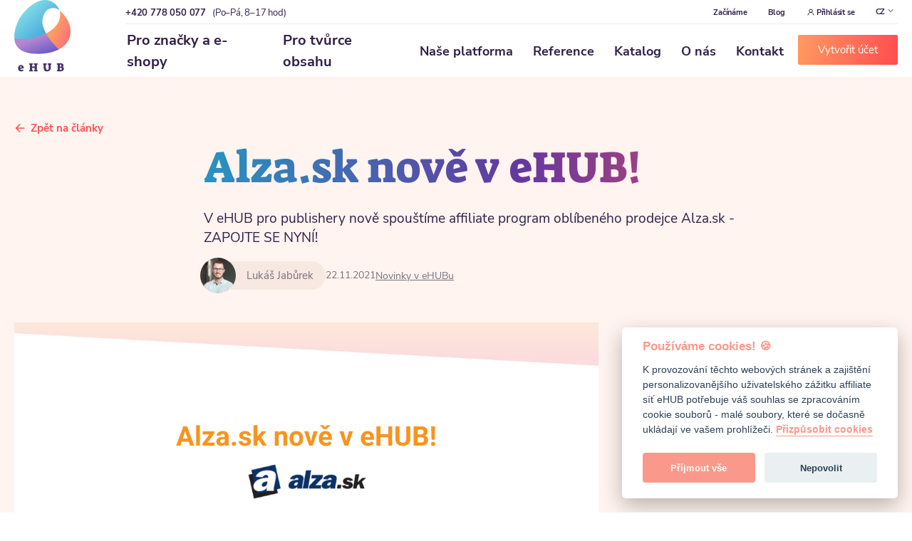

--- FILE ---
content_type: text/html; charset=utf-8
request_url: https://ehub.cz/blog/post/alzask-nove-v-ehub
body_size: 31379
content:

<!DOCTYPE html>
<html>
<head>

    <script src="/js/cookieconsent.js?v=118"></script>
    <script>
        window.dataLayer = window.dataLayer || [];
    </script>
    <!-- Google Tag Manager -->
    <script>
        let cc = initCookieConsent();
        if (!cc.validCookie('cc_cookie') || cc.allowedCategory('analytics')) {
            (function(w,d,s,l,i) {
                w[l]=w[l]||[];
                w[l].push({'gtm.start': new Date().getTime(),event:'gtm.js'});
                var f=d.getElementsByTagName(s)[0],
                    j=d.createElement(s),dl=l!='dataLayer'?'&l='+l:'';
                j.async=true;j.src= 'https://www.googletagmanager.com/gtm.js?id='+i+dl;
                f.parentNode.insertBefore(j,f);
            })(window,document,'script','dataLayer','GTM-NMCQT96');

            dataLayer.push({'usertype': 'neprihlaseny'});
        }
    </script>
    <!-- End Google Tag Manager -->

    <meta charset="utf-8"><script type="text/javascript">(window.NREUM||(NREUM={})).init={ajax:{deny_list:["bam.nr-data.net"]},feature_flags:["soft_nav"]};(window.NREUM||(NREUM={})).loader_config={xpid:"XAQDWFNaGwIBXFhRBAAG",licenseKey:"d3c213e397",applicationID:"11893311",browserID:"11893313"};;/*! For license information please see nr-loader-full-1.307.0.min.js.LICENSE.txt */
(()=>{var e,t,r={384:(e,t,r)=>{"use strict";r.d(t,{NT:()=>a,US:()=>u,Zm:()=>o,bQ:()=>d,dV:()=>c,pV:()=>l});var n=r(6154),i=r(1863),s=r(1910);const a={beacon:"bam.nr-data.net",errorBeacon:"bam.nr-data.net"};function o(){return n.gm.NREUM||(n.gm.NREUM={}),void 0===n.gm.newrelic&&(n.gm.newrelic=n.gm.NREUM),n.gm.NREUM}function c(){let e=o();return e.o||(e.o={ST:n.gm.setTimeout,SI:n.gm.setImmediate||n.gm.setInterval,CT:n.gm.clearTimeout,XHR:n.gm.XMLHttpRequest,REQ:n.gm.Request,EV:n.gm.Event,PR:n.gm.Promise,MO:n.gm.MutationObserver,FETCH:n.gm.fetch,WS:n.gm.WebSocket},(0,s.i)(...Object.values(e.o))),e}function d(e,t){let r=o();r.initializedAgents??={},t.initializedAt={ms:(0,i.t)(),date:new Date},r.initializedAgents[e]=t}function u(e,t){o()[e]=t}function l(){return function(){let e=o();const t=e.info||{};e.info={beacon:a.beacon,errorBeacon:a.errorBeacon,...t}}(),function(){let e=o();const t=e.init||{};e.init={...t}}(),c(),function(){let e=o();const t=e.loader_config||{};e.loader_config={...t}}(),o()}},782:(e,t,r)=>{"use strict";r.d(t,{T:()=>n});const n=r(860).K7.pageViewTiming},860:(e,t,r)=>{"use strict";r.d(t,{$J:()=>u,K7:()=>c,P3:()=>d,XX:()=>i,Yy:()=>o,df:()=>s,qY:()=>n,v4:()=>a});const n="events",i="jserrors",s="browser/blobs",a="rum",o="browser/logs",c={ajax:"ajax",genericEvents:"generic_events",jserrors:i,logging:"logging",metrics:"metrics",pageAction:"page_action",pageViewEvent:"page_view_event",pageViewTiming:"page_view_timing",sessionReplay:"session_replay",sessionTrace:"session_trace",softNav:"soft_navigations",spa:"spa"},d={[c.pageViewEvent]:1,[c.pageViewTiming]:2,[c.metrics]:3,[c.jserrors]:4,[c.spa]:5,[c.ajax]:6,[c.sessionTrace]:7,[c.softNav]:8,[c.sessionReplay]:9,[c.logging]:10,[c.genericEvents]:11},u={[c.pageViewEvent]:a,[c.pageViewTiming]:n,[c.ajax]:n,[c.spa]:n,[c.softNav]:n,[c.metrics]:i,[c.jserrors]:i,[c.sessionTrace]:s,[c.sessionReplay]:s,[c.logging]:o,[c.genericEvents]:"ins"}},944:(e,t,r)=>{"use strict";r.d(t,{R:()=>i});var n=r(3241);function i(e,t){"function"==typeof console.debug&&(console.debug("New Relic Warning: https://github.com/newrelic/newrelic-browser-agent/blob/main/docs/warning-codes.md#".concat(e),t),(0,n.W)({agentIdentifier:null,drained:null,type:"data",name:"warn",feature:"warn",data:{code:e,secondary:t}}))}},993:(e,t,r)=>{"use strict";r.d(t,{A$:()=>s,ET:()=>a,TZ:()=>o,p_:()=>i});var n=r(860);const i={ERROR:"ERROR",WARN:"WARN",INFO:"INFO",DEBUG:"DEBUG",TRACE:"TRACE"},s={OFF:0,ERROR:1,WARN:2,INFO:3,DEBUG:4,TRACE:5},a="log",o=n.K7.logging},1687:(e,t,r)=>{"use strict";r.d(t,{Ak:()=>d,Ze:()=>h,x3:()=>u});var n=r(3241),i=r(7836),s=r(3606),a=r(860),o=r(2646);const c={};function d(e,t){const r={staged:!1,priority:a.P3[t]||0};l(e),c[e].get(t)||c[e].set(t,r)}function u(e,t){e&&c[e]&&(c[e].get(t)&&c[e].delete(t),p(e,t,!1),c[e].size&&f(e))}function l(e){if(!e)throw new Error("agentIdentifier required");c[e]||(c[e]=new Map)}function h(e="",t="feature",r=!1){if(l(e),!e||!c[e].get(t)||r)return p(e,t);c[e].get(t).staged=!0,f(e)}function f(e){const t=Array.from(c[e]);t.every(([e,t])=>t.staged)&&(t.sort((e,t)=>e[1].priority-t[1].priority),t.forEach(([t])=>{c[e].delete(t),p(e,t)}))}function p(e,t,r=!0){const a=e?i.ee.get(e):i.ee,c=s.i.handlers;if(!a.aborted&&a.backlog&&c){if((0,n.W)({agentIdentifier:e,type:"lifecycle",name:"drain",feature:t}),r){const e=a.backlog[t],r=c[t];if(r){for(let t=0;e&&t<e.length;++t)g(e[t],r);Object.entries(r).forEach(([e,t])=>{Object.values(t||{}).forEach(t=>{t[0]?.on&&t[0]?.context()instanceof o.y&&t[0].on(e,t[1])})})}}a.isolatedBacklog||delete c[t],a.backlog[t]=null,a.emit("drain-"+t,[])}}function g(e,t){var r=e[1];Object.values(t[r]||{}).forEach(t=>{var r=e[0];if(t[0]===r){var n=t[1],i=e[3],s=e[2];n.apply(i,s)}})}},1738:(e,t,r)=>{"use strict";r.d(t,{U:()=>f,Y:()=>h});var n=r(3241),i=r(9908),s=r(1863),a=r(944),o=r(5701),c=r(3969),d=r(8362),u=r(860),l=r(4261);function h(e,t,r,s){const h=s||r;!h||h[e]&&h[e]!==d.d.prototype[e]||(h[e]=function(){(0,i.p)(c.xV,["API/"+e+"/called"],void 0,u.K7.metrics,r.ee),(0,n.W)({agentIdentifier:r.agentIdentifier,drained:!!o.B?.[r.agentIdentifier],type:"data",name:"api",feature:l.Pl+e,data:{}});try{return t.apply(this,arguments)}catch(e){(0,a.R)(23,e)}})}function f(e,t,r,n,a){const o=e.info;null===r?delete o.jsAttributes[t]:o.jsAttributes[t]=r,(a||null===r)&&(0,i.p)(l.Pl+n,[(0,s.t)(),t,r],void 0,"session",e.ee)}},1741:(e,t,r)=>{"use strict";r.d(t,{W:()=>s});var n=r(944),i=r(4261);class s{#e(e,...t){if(this[e]!==s.prototype[e])return this[e](...t);(0,n.R)(35,e)}addPageAction(e,t){return this.#e(i.hG,e,t)}register(e){return this.#e(i.eY,e)}recordCustomEvent(e,t){return this.#e(i.fF,e,t)}setPageViewName(e,t){return this.#e(i.Fw,e,t)}setCustomAttribute(e,t,r){return this.#e(i.cD,e,t,r)}noticeError(e,t){return this.#e(i.o5,e,t)}setUserId(e,t=!1){return this.#e(i.Dl,e,t)}setApplicationVersion(e){return this.#e(i.nb,e)}setErrorHandler(e){return this.#e(i.bt,e)}addRelease(e,t){return this.#e(i.k6,e,t)}log(e,t){return this.#e(i.$9,e,t)}start(){return this.#e(i.d3)}finished(e){return this.#e(i.BL,e)}recordReplay(){return this.#e(i.CH)}pauseReplay(){return this.#e(i.Tb)}addToTrace(e){return this.#e(i.U2,e)}setCurrentRouteName(e){return this.#e(i.PA,e)}interaction(e){return this.#e(i.dT,e)}wrapLogger(e,t,r){return this.#e(i.Wb,e,t,r)}measure(e,t){return this.#e(i.V1,e,t)}consent(e){return this.#e(i.Pv,e)}}},1863:(e,t,r)=>{"use strict";function n(){return Math.floor(performance.now())}r.d(t,{t:()=>n})},1910:(e,t,r)=>{"use strict";r.d(t,{i:()=>s});var n=r(944);const i=new Map;function s(...e){return e.every(e=>{if(i.has(e))return i.get(e);const t="function"==typeof e?e.toString():"",r=t.includes("[native code]"),s=t.includes("nrWrapper");return r||s||(0,n.R)(64,e?.name||t),i.set(e,r),r})}},2555:(e,t,r)=>{"use strict";r.d(t,{D:()=>o,f:()=>a});var n=r(384),i=r(8122);const s={beacon:n.NT.beacon,errorBeacon:n.NT.errorBeacon,licenseKey:void 0,applicationID:void 0,sa:void 0,queueTime:void 0,applicationTime:void 0,ttGuid:void 0,user:void 0,account:void 0,product:void 0,extra:void 0,jsAttributes:{},userAttributes:void 0,atts:void 0,transactionName:void 0,tNamePlain:void 0};function a(e){try{return!!e.licenseKey&&!!e.errorBeacon&&!!e.applicationID}catch(e){return!1}}const o=e=>(0,i.a)(e,s)},2614:(e,t,r)=>{"use strict";r.d(t,{BB:()=>a,H3:()=>n,g:()=>d,iL:()=>c,tS:()=>o,uh:()=>i,wk:()=>s});const n="NRBA",i="SESSION",s=144e5,a=18e5,o={STARTED:"session-started",PAUSE:"session-pause",RESET:"session-reset",RESUME:"session-resume",UPDATE:"session-update"},c={SAME_TAB:"same-tab",CROSS_TAB:"cross-tab"},d={OFF:0,FULL:1,ERROR:2}},2646:(e,t,r)=>{"use strict";r.d(t,{y:()=>n});class n{constructor(e){this.contextId=e}}},2843:(e,t,r)=>{"use strict";r.d(t,{G:()=>s,u:()=>i});var n=r(3878);function i(e,t=!1,r,i){(0,n.DD)("visibilitychange",function(){if(t)return void("hidden"===document.visibilityState&&e());e(document.visibilityState)},r,i)}function s(e,t,r){(0,n.sp)("pagehide",e,t,r)}},3241:(e,t,r)=>{"use strict";r.d(t,{W:()=>s});var n=r(6154);const i="newrelic";function s(e={}){try{n.gm.dispatchEvent(new CustomEvent(i,{detail:e}))}catch(e){}}},3304:(e,t,r)=>{"use strict";r.d(t,{A:()=>s});var n=r(7836);const i=()=>{const e=new WeakSet;return(t,r)=>{if("object"==typeof r&&null!==r){if(e.has(r))return;e.add(r)}return r}};function s(e){try{return JSON.stringify(e,i())??""}catch(e){try{n.ee.emit("internal-error",[e])}catch(e){}return""}}},3333:(e,t,r)=>{"use strict";r.d(t,{$v:()=>u,TZ:()=>n,Xh:()=>c,Zp:()=>i,kd:()=>d,mq:()=>o,nf:()=>a,qN:()=>s});const n=r(860).K7.genericEvents,i=["auxclick","click","copy","keydown","paste","scrollend"],s=["focus","blur"],a=4,o=1e3,c=2e3,d=["PageAction","UserAction","BrowserPerformance"],u={RESOURCES:"experimental.resources",REGISTER:"register"}},3434:(e,t,r)=>{"use strict";r.d(t,{Jt:()=>s,YM:()=>d});var n=r(7836),i=r(5607);const s="nr@original:".concat(i.W),a=50;var o=Object.prototype.hasOwnProperty,c=!1;function d(e,t){return e||(e=n.ee),r.inPlace=function(e,t,n,i,s){n||(n="");const a="-"===n.charAt(0);for(let o=0;o<t.length;o++){const c=t[o],d=e[c];l(d)||(e[c]=r(d,a?c+n:n,i,c,s))}},r.flag=s,r;function r(t,r,n,c,d){return l(t)?t:(r||(r=""),nrWrapper[s]=t,function(e,t,r){if(Object.defineProperty&&Object.keys)try{return Object.keys(e).forEach(function(r){Object.defineProperty(t,r,{get:function(){return e[r]},set:function(t){return e[r]=t,t}})}),t}catch(e){u([e],r)}for(var n in e)o.call(e,n)&&(t[n]=e[n])}(t,nrWrapper,e),nrWrapper);function nrWrapper(){var s,o,l,h;let f;try{o=this,s=[...arguments],l="function"==typeof n?n(s,o):n||{}}catch(t){u([t,"",[s,o,c],l],e)}i(r+"start",[s,o,c],l,d);const p=performance.now();let g;try{return h=t.apply(o,s),g=performance.now(),h}catch(e){throw g=performance.now(),i(r+"err",[s,o,e],l,d),f=e,f}finally{const e=g-p,t={start:p,end:g,duration:e,isLongTask:e>=a,methodName:c,thrownError:f};t.isLongTask&&i("long-task",[t,o],l,d),i(r+"end",[s,o,h],l,d)}}}function i(r,n,i,s){if(!c||t){var a=c;c=!0;try{e.emit(r,n,i,t,s)}catch(t){u([t,r,n,i],e)}c=a}}}function u(e,t){t||(t=n.ee);try{t.emit("internal-error",e)}catch(e){}}function l(e){return!(e&&"function"==typeof e&&e.apply&&!e[s])}},3606:(e,t,r)=>{"use strict";r.d(t,{i:()=>s});var n=r(9908);s.on=a;var i=s.handlers={};function s(e,t,r,s){a(s||n.d,i,e,t,r)}function a(e,t,r,i,s){s||(s="feature"),e||(e=n.d);var a=t[s]=t[s]||{};(a[r]=a[r]||[]).push([e,i])}},3738:(e,t,r)=>{"use strict";r.d(t,{He:()=>i,Kp:()=>o,Lc:()=>d,Rz:()=>u,TZ:()=>n,bD:()=>s,d3:()=>a,jx:()=>l,sl:()=>h,uP:()=>c});const n=r(860).K7.sessionTrace,i="bstResource",s="resource",a="-start",o="-end",c="fn"+a,d="fn"+o,u="pushState",l=1e3,h=3e4},3785:(e,t,r)=>{"use strict";r.d(t,{R:()=>c,b:()=>d});var n=r(9908),i=r(1863),s=r(860),a=r(3969),o=r(993);function c(e,t,r={},c=o.p_.INFO,d=!0,u,l=(0,i.t)()){(0,n.p)(a.xV,["API/logging/".concat(c.toLowerCase(),"/called")],void 0,s.K7.metrics,e),(0,n.p)(o.ET,[l,t,r,c,d,u],void 0,s.K7.logging,e)}function d(e){return"string"==typeof e&&Object.values(o.p_).some(t=>t===e.toUpperCase().trim())}},3878:(e,t,r)=>{"use strict";function n(e,t){return{capture:e,passive:!1,signal:t}}function i(e,t,r=!1,i){window.addEventListener(e,t,n(r,i))}function s(e,t,r=!1,i){document.addEventListener(e,t,n(r,i))}r.d(t,{DD:()=>s,jT:()=>n,sp:()=>i})},3969:(e,t,r)=>{"use strict";r.d(t,{TZ:()=>n,XG:()=>o,rs:()=>i,xV:()=>a,z_:()=>s});const n=r(860).K7.metrics,i="sm",s="cm",a="storeSupportabilityMetrics",o="storeEventMetrics"},4234:(e,t,r)=>{"use strict";r.d(t,{W:()=>s});var n=r(7836),i=r(1687);class s{constructor(e,t){this.agentIdentifier=e,this.ee=n.ee.get(e),this.featureName=t,this.blocked=!1}deregisterDrain(){(0,i.x3)(this.agentIdentifier,this.featureName)}}},4261:(e,t,r)=>{"use strict";r.d(t,{$9:()=>d,BL:()=>o,CH:()=>f,Dl:()=>w,Fw:()=>y,PA:()=>m,Pl:()=>n,Pv:()=>E,Tb:()=>l,U2:()=>s,V1:()=>T,Wb:()=>x,bt:()=>b,cD:()=>v,d3:()=>R,dT:()=>c,eY:()=>p,fF:()=>h,hG:()=>i,k6:()=>a,nb:()=>g,o5:()=>u});const n="api-",i="addPageAction",s="addToTrace",a="addRelease",o="finished",c="interaction",d="log",u="noticeError",l="pauseReplay",h="recordCustomEvent",f="recordReplay",p="register",g="setApplicationVersion",m="setCurrentRouteName",v="setCustomAttribute",b="setErrorHandler",y="setPageViewName",w="setUserId",R="start",x="wrapLogger",T="measure",E="consent"},4387:(e,t,r)=>{"use strict";function n(e={}){return!(!e.id||!e.name)}function i(e){return"string"==typeof e&&e.trim().length<501||"number"==typeof e}function s(e,t){if(2!==t?.harvestEndpointVersion)return{};const r=t.agentRef.runtime.appMetadata.agents[0].entityGuid;return n(e)?{"source.id":e.id,"source.name":e.name,"source.type":e.type,"parent.id":e.parent?.id||r}:{"entity.guid":r,appId:t.agentRef.info.applicationID}}r.d(t,{Ux:()=>s,c7:()=>n,yo:()=>i})},5205:(e,t,r)=>{"use strict";r.d(t,{j:()=>S});var n=r(384),i=r(1741);var s=r(2555),a=r(3333);const o=e=>{if(!e||"string"!=typeof e)return!1;try{document.createDocumentFragment().querySelector(e)}catch{return!1}return!0};var c=r(2614),d=r(944),u=r(8122);const l="[data-nr-mask]",h=e=>(0,u.a)(e,(()=>{const e={feature_flags:[],experimental:{allow_registered_children:!1,resources:!1},mask_selector:"*",block_selector:"[data-nr-block]",mask_input_options:{color:!1,date:!1,"datetime-local":!1,email:!1,month:!1,number:!1,range:!1,search:!1,tel:!1,text:!1,time:!1,url:!1,week:!1,textarea:!1,select:!1,password:!0}};return{ajax:{deny_list:void 0,block_internal:!0,enabled:!0,autoStart:!0},api:{get allow_registered_children(){return e.feature_flags.includes(a.$v.REGISTER)||e.experimental.allow_registered_children},set allow_registered_children(t){e.experimental.allow_registered_children=t},duplicate_registered_data:!1},browser_consent_mode:{enabled:!1},distributed_tracing:{enabled:void 0,exclude_newrelic_header:void 0,cors_use_newrelic_header:void 0,cors_use_tracecontext_headers:void 0,allowed_origins:void 0},get feature_flags(){return e.feature_flags},set feature_flags(t){e.feature_flags=t},generic_events:{enabled:!0,autoStart:!0},harvest:{interval:30},jserrors:{enabled:!0,autoStart:!0},logging:{enabled:!0,autoStart:!0},metrics:{enabled:!0,autoStart:!0},obfuscate:void 0,page_action:{enabled:!0},page_view_event:{enabled:!0,autoStart:!0},page_view_timing:{enabled:!0,autoStart:!0},performance:{capture_marks:!1,capture_measures:!1,capture_detail:!0,resources:{get enabled(){return e.feature_flags.includes(a.$v.RESOURCES)||e.experimental.resources},set enabled(t){e.experimental.resources=t},asset_types:[],first_party_domains:[],ignore_newrelic:!0}},privacy:{cookies_enabled:!0},proxy:{assets:void 0,beacon:void 0},session:{expiresMs:c.wk,inactiveMs:c.BB},session_replay:{autoStart:!0,enabled:!1,preload:!1,sampling_rate:10,error_sampling_rate:100,collect_fonts:!1,inline_images:!1,fix_stylesheets:!0,mask_all_inputs:!0,get mask_text_selector(){return e.mask_selector},set mask_text_selector(t){o(t)?e.mask_selector="".concat(t,",").concat(l):""===t||null===t?e.mask_selector=l:(0,d.R)(5,t)},get block_class(){return"nr-block"},get ignore_class(){return"nr-ignore"},get mask_text_class(){return"nr-mask"},get block_selector(){return e.block_selector},set block_selector(t){o(t)?e.block_selector+=",".concat(t):""!==t&&(0,d.R)(6,t)},get mask_input_options(){return e.mask_input_options},set mask_input_options(t){t&&"object"==typeof t?e.mask_input_options={...t,password:!0}:(0,d.R)(7,t)}},session_trace:{enabled:!0,autoStart:!0},soft_navigations:{enabled:!0,autoStart:!0},spa:{enabled:!0,autoStart:!0},ssl:void 0,user_actions:{enabled:!0,elementAttributes:["id","className","tagName","type"]}}})());var f=r(6154),p=r(9324);let g=0;const m={buildEnv:p.F3,distMethod:p.Xs,version:p.xv,originTime:f.WN},v={consented:!1},b={appMetadata:{},get consented(){return this.session?.state?.consent||v.consented},set consented(e){v.consented=e},customTransaction:void 0,denyList:void 0,disabled:!1,harvester:void 0,isolatedBacklog:!1,isRecording:!1,loaderType:void 0,maxBytes:3e4,obfuscator:void 0,onerror:void 0,ptid:void 0,releaseIds:{},session:void 0,timeKeeper:void 0,registeredEntities:[],jsAttributesMetadata:{bytes:0},get harvestCount(){return++g}},y=e=>{const t=(0,u.a)(e,b),r=Object.keys(m).reduce((e,t)=>(e[t]={value:m[t],writable:!1,configurable:!0,enumerable:!0},e),{});return Object.defineProperties(t,r)};var w=r(5701);const R=e=>{const t=e.startsWith("http");e+="/",r.p=t?e:"https://"+e};var x=r(7836),T=r(3241);const E={accountID:void 0,trustKey:void 0,agentID:void 0,licenseKey:void 0,applicationID:void 0,xpid:void 0},A=e=>(0,u.a)(e,E),_=new Set;function S(e,t={},r,a){let{init:o,info:c,loader_config:d,runtime:u={},exposed:l=!0}=t;if(!c){const e=(0,n.pV)();o=e.init,c=e.info,d=e.loader_config}e.init=h(o||{}),e.loader_config=A(d||{}),c.jsAttributes??={},f.bv&&(c.jsAttributes.isWorker=!0),e.info=(0,s.D)(c);const p=e.init,g=[c.beacon,c.errorBeacon];_.has(e.agentIdentifier)||(p.proxy.assets&&(R(p.proxy.assets),g.push(p.proxy.assets)),p.proxy.beacon&&g.push(p.proxy.beacon),e.beacons=[...g],function(e){const t=(0,n.pV)();Object.getOwnPropertyNames(i.W.prototype).forEach(r=>{const n=i.W.prototype[r];if("function"!=typeof n||"constructor"===n)return;let s=t[r];e[r]&&!1!==e.exposed&&"micro-agent"!==e.runtime?.loaderType&&(t[r]=(...t)=>{const n=e[r](...t);return s?s(...t):n})})}(e),(0,n.US)("activatedFeatures",w.B)),u.denyList=[...p.ajax.deny_list||[],...p.ajax.block_internal?g:[]],u.ptid=e.agentIdentifier,u.loaderType=r,e.runtime=y(u),_.has(e.agentIdentifier)||(e.ee=x.ee.get(e.agentIdentifier),e.exposed=l,(0,T.W)({agentIdentifier:e.agentIdentifier,drained:!!w.B?.[e.agentIdentifier],type:"lifecycle",name:"initialize",feature:void 0,data:e.config})),_.add(e.agentIdentifier)}},5270:(e,t,r)=>{"use strict";r.d(t,{Aw:()=>a,SR:()=>s,rF:()=>o});var n=r(384),i=r(7767);function s(e){return!!(0,n.dV)().o.MO&&(0,i.V)(e)&&!0===e?.session_trace.enabled}function a(e){return!0===e?.session_replay.preload&&s(e)}function o(e,t){try{if("string"==typeof t?.type){if("password"===t.type.toLowerCase())return"*".repeat(e?.length||0);if(void 0!==t?.dataset?.nrUnmask||t?.classList?.contains("nr-unmask"))return e}}catch(e){}return"string"==typeof e?e.replace(/[\S]/g,"*"):"*".repeat(e?.length||0)}},5289:(e,t,r)=>{"use strict";r.d(t,{GG:()=>a,Qr:()=>c,sB:()=>o});var n=r(3878),i=r(6389);function s(){return"undefined"==typeof document||"complete"===document.readyState}function a(e,t){if(s())return e();const r=(0,i.J)(e),a=setInterval(()=>{s()&&(clearInterval(a),r())},500);(0,n.sp)("load",r,t)}function o(e){if(s())return e();(0,n.DD)("DOMContentLoaded",e)}function c(e){if(s())return e();(0,n.sp)("popstate",e)}},5607:(e,t,r)=>{"use strict";r.d(t,{W:()=>n});const n=(0,r(9566).bz)()},5701:(e,t,r)=>{"use strict";r.d(t,{B:()=>s,t:()=>a});var n=r(3241);const i=new Set,s={};function a(e,t){const r=t.agentIdentifier;s[r]??={},e&&"object"==typeof e&&(i.has(r)||(t.ee.emit("rumresp",[e]),s[r]=e,i.add(r),(0,n.W)({agentIdentifier:r,loaded:!0,drained:!0,type:"lifecycle",name:"load",feature:void 0,data:e})))}},6154:(e,t,r)=>{"use strict";r.d(t,{OF:()=>d,RI:()=>i,WN:()=>h,bv:()=>s,eN:()=>f,gm:()=>a,lR:()=>l,m:()=>c,mw:()=>o,sb:()=>u});var n=r(1863);const i="undefined"!=typeof window&&!!window.document,s="undefined"!=typeof WorkerGlobalScope&&("undefined"!=typeof self&&self instanceof WorkerGlobalScope&&self.navigator instanceof WorkerNavigator||"undefined"!=typeof globalThis&&globalThis instanceof WorkerGlobalScope&&globalThis.navigator instanceof WorkerNavigator),a=i?window:"undefined"!=typeof WorkerGlobalScope&&("undefined"!=typeof self&&self instanceof WorkerGlobalScope&&self||"undefined"!=typeof globalThis&&globalThis instanceof WorkerGlobalScope&&globalThis),o=Boolean("hidden"===a?.document?.visibilityState),c=""+a?.location,d=/iPad|iPhone|iPod/.test(a.navigator?.userAgent),u=d&&"undefined"==typeof SharedWorker,l=(()=>{const e=a.navigator?.userAgent?.match(/Firefox[/\s](\d+\.\d+)/);return Array.isArray(e)&&e.length>=2?+e[1]:0})(),h=Date.now()-(0,n.t)(),f=()=>"undefined"!=typeof PerformanceNavigationTiming&&a?.performance?.getEntriesByType("navigation")?.[0]?.responseStart},6344:(e,t,r)=>{"use strict";r.d(t,{BB:()=>u,Qb:()=>l,TZ:()=>i,Ug:()=>a,Vh:()=>s,_s:()=>o,bc:()=>d,yP:()=>c});var n=r(2614);const i=r(860).K7.sessionReplay,s="errorDuringReplay",a=.12,o={DomContentLoaded:0,Load:1,FullSnapshot:2,IncrementalSnapshot:3,Meta:4,Custom:5},c={[n.g.ERROR]:15e3,[n.g.FULL]:3e5,[n.g.OFF]:0},d={RESET:{message:"Session was reset",sm:"Reset"},IMPORT:{message:"Recorder failed to import",sm:"Import"},TOO_MANY:{message:"429: Too Many Requests",sm:"Too-Many"},TOO_BIG:{message:"Payload was too large",sm:"Too-Big"},CROSS_TAB:{message:"Session Entity was set to OFF on another tab",sm:"Cross-Tab"},ENTITLEMENTS:{message:"Session Replay is not allowed and will not be started",sm:"Entitlement"}},u=5e3,l={API:"api",RESUME:"resume",SWITCH_TO_FULL:"switchToFull",INITIALIZE:"initialize",PRELOAD:"preload"}},6389:(e,t,r)=>{"use strict";function n(e,t=500,r={}){const n=r?.leading||!1;let i;return(...r)=>{n&&void 0===i&&(e.apply(this,r),i=setTimeout(()=>{i=clearTimeout(i)},t)),n||(clearTimeout(i),i=setTimeout(()=>{e.apply(this,r)},t))}}function i(e){let t=!1;return(...r)=>{t||(t=!0,e.apply(this,r))}}r.d(t,{J:()=>i,s:()=>n})},6630:(e,t,r)=>{"use strict";r.d(t,{T:()=>n});const n=r(860).K7.pageViewEvent},6774:(e,t,r)=>{"use strict";r.d(t,{T:()=>n});const n=r(860).K7.jserrors},7295:(e,t,r)=>{"use strict";r.d(t,{Xv:()=>a,gX:()=>i,iW:()=>s});var n=[];function i(e){if(!e||s(e))return!1;if(0===n.length)return!0;if("*"===n[0].hostname)return!1;for(var t=0;t<n.length;t++){var r=n[t];if(r.hostname.test(e.hostname)&&r.pathname.test(e.pathname))return!1}return!0}function s(e){return void 0===e.hostname}function a(e){if(n=[],e&&e.length)for(var t=0;t<e.length;t++){let r=e[t];if(!r)continue;if("*"===r)return void(n=[{hostname:"*"}]);0===r.indexOf("http://")?r=r.substring(7):0===r.indexOf("https://")&&(r=r.substring(8));const i=r.indexOf("/");let s,a;i>0?(s=r.substring(0,i),a=r.substring(i)):(s=r,a="*");let[c]=s.split(":");n.push({hostname:o(c),pathname:o(a,!0)})}}function o(e,t=!1){const r=e.replace(/[.+?^${}()|[\]\\]/g,e=>"\\"+e).replace(/\*/g,".*?");return new RegExp((t?"^":"")+r+"$")}},7485:(e,t,r)=>{"use strict";r.d(t,{D:()=>i});var n=r(6154);function i(e){if(0===(e||"").indexOf("data:"))return{protocol:"data"};try{const t=new URL(e,location.href),r={port:t.port,hostname:t.hostname,pathname:t.pathname,search:t.search,protocol:t.protocol.slice(0,t.protocol.indexOf(":")),sameOrigin:t.protocol===n.gm?.location?.protocol&&t.host===n.gm?.location?.host};return r.port&&""!==r.port||("http:"===t.protocol&&(r.port="80"),"https:"===t.protocol&&(r.port="443")),r.pathname&&""!==r.pathname?r.pathname.startsWith("/")||(r.pathname="/".concat(r.pathname)):r.pathname="/",r}catch(e){return{}}}},7699:(e,t,r)=>{"use strict";r.d(t,{It:()=>s,KC:()=>o,No:()=>i,qh:()=>a});var n=r(860);const i=16e3,s=1e6,a="SESSION_ERROR",o={[n.K7.logging]:!0,[n.K7.genericEvents]:!1,[n.K7.jserrors]:!1,[n.K7.ajax]:!1}},7767:(e,t,r)=>{"use strict";r.d(t,{V:()=>i});var n=r(6154);const i=e=>n.RI&&!0===e?.privacy.cookies_enabled},7836:(e,t,r)=>{"use strict";r.d(t,{P:()=>o,ee:()=>c});var n=r(384),i=r(8990),s=r(2646),a=r(5607);const o="nr@context:".concat(a.W),c=function e(t,r){var n={},a={},u={},l=!1;try{l=16===r.length&&d.initializedAgents?.[r]?.runtime.isolatedBacklog}catch(e){}var h={on:p,addEventListener:p,removeEventListener:function(e,t){var r=n[e];if(!r)return;for(var i=0;i<r.length;i++)r[i]===t&&r.splice(i,1)},emit:function(e,r,n,i,s){!1!==s&&(s=!0);if(c.aborted&&!i)return;t&&s&&t.emit(e,r,n);var o=f(n);g(e).forEach(e=>{e.apply(o,r)});var d=v()[a[e]];d&&d.push([h,e,r,o]);return o},get:m,listeners:g,context:f,buffer:function(e,t){const r=v();if(t=t||"feature",h.aborted)return;Object.entries(e||{}).forEach(([e,n])=>{a[n]=t,t in r||(r[t]=[])})},abort:function(){h._aborted=!0,Object.keys(h.backlog).forEach(e=>{delete h.backlog[e]})},isBuffering:function(e){return!!v()[a[e]]},debugId:r,backlog:l?{}:t&&"object"==typeof t.backlog?t.backlog:{},isolatedBacklog:l};return Object.defineProperty(h,"aborted",{get:()=>{let e=h._aborted||!1;return e||(t&&(e=t.aborted),e)}}),h;function f(e){return e&&e instanceof s.y?e:e?(0,i.I)(e,o,()=>new s.y(o)):new s.y(o)}function p(e,t){n[e]=g(e).concat(t)}function g(e){return n[e]||[]}function m(t){return u[t]=u[t]||e(h,t)}function v(){return h.backlog}}(void 0,"globalEE"),d=(0,n.Zm)();d.ee||(d.ee=c)},8122:(e,t,r)=>{"use strict";r.d(t,{a:()=>i});var n=r(944);function i(e,t){try{if(!e||"object"!=typeof e)return(0,n.R)(3);if(!t||"object"!=typeof t)return(0,n.R)(4);const r=Object.create(Object.getPrototypeOf(t),Object.getOwnPropertyDescriptors(t)),s=0===Object.keys(r).length?e:r;for(let a in s)if(void 0!==e[a])try{if(null===e[a]){r[a]=null;continue}Array.isArray(e[a])&&Array.isArray(t[a])?r[a]=Array.from(new Set([...e[a],...t[a]])):"object"==typeof e[a]&&"object"==typeof t[a]?r[a]=i(e[a],t[a]):r[a]=e[a]}catch(e){r[a]||(0,n.R)(1,e)}return r}catch(e){(0,n.R)(2,e)}}},8139:(e,t,r)=>{"use strict";r.d(t,{u:()=>h});var n=r(7836),i=r(3434),s=r(8990),a=r(6154);const o={},c=a.gm.XMLHttpRequest,d="addEventListener",u="removeEventListener",l="nr@wrapped:".concat(n.P);function h(e){var t=function(e){return(e||n.ee).get("events")}(e);if(o[t.debugId]++)return t;o[t.debugId]=1;var r=(0,i.YM)(t,!0);function h(e){r.inPlace(e,[d,u],"-",p)}function p(e,t){return e[1]}return"getPrototypeOf"in Object&&(a.RI&&f(document,h),c&&f(c.prototype,h),f(a.gm,h)),t.on(d+"-start",function(e,t){var n=e[1];if(null!==n&&("function"==typeof n||"object"==typeof n)&&"newrelic"!==e[0]){var i=(0,s.I)(n,l,function(){var e={object:function(){if("function"!=typeof n.handleEvent)return;return n.handleEvent.apply(n,arguments)},function:n}[typeof n];return e?r(e,"fn-",null,e.name||"anonymous"):n});this.wrapped=e[1]=i}}),t.on(u+"-start",function(e){e[1]=this.wrapped||e[1]}),t}function f(e,t,...r){let n=e;for(;"object"==typeof n&&!Object.prototype.hasOwnProperty.call(n,d);)n=Object.getPrototypeOf(n);n&&t(n,...r)}},8362:(e,t,r)=>{"use strict";r.d(t,{d:()=>s});var n=r(9566),i=r(1741);class s extends i.W{agentIdentifier=(0,n.LA)(16)}},8374:(e,t,r)=>{r.nc=(()=>{try{return document?.currentScript?.nonce}catch(e){}return""})()},8990:(e,t,r)=>{"use strict";r.d(t,{I:()=>i});var n=Object.prototype.hasOwnProperty;function i(e,t,r){if(n.call(e,t))return e[t];var i=r();if(Object.defineProperty&&Object.keys)try{return Object.defineProperty(e,t,{value:i,writable:!0,enumerable:!1}),i}catch(e){}return e[t]=i,i}},9300:(e,t,r)=>{"use strict";r.d(t,{T:()=>n});const n=r(860).K7.ajax},9324:(e,t,r)=>{"use strict";r.d(t,{AJ:()=>a,F3:()=>i,Xs:()=>s,Yq:()=>o,xv:()=>n});const n="1.307.0",i="PROD",s="CDN",a="@newrelic/rrweb",o="1.0.1"},9566:(e,t,r)=>{"use strict";r.d(t,{LA:()=>o,ZF:()=>c,bz:()=>a,el:()=>d});var n=r(6154);const i="xxxxxxxx-xxxx-4xxx-yxxx-xxxxxxxxxxxx";function s(e,t){return e?15&e[t]:16*Math.random()|0}function a(){const e=n.gm?.crypto||n.gm?.msCrypto;let t,r=0;return e&&e.getRandomValues&&(t=e.getRandomValues(new Uint8Array(30))),i.split("").map(e=>"x"===e?s(t,r++).toString(16):"y"===e?(3&s()|8).toString(16):e).join("")}function o(e){const t=n.gm?.crypto||n.gm?.msCrypto;let r,i=0;t&&t.getRandomValues&&(r=t.getRandomValues(new Uint8Array(e)));const a=[];for(var o=0;o<e;o++)a.push(s(r,i++).toString(16));return a.join("")}function c(){return o(16)}function d(){return o(32)}},9908:(e,t,r)=>{"use strict";r.d(t,{d:()=>n,p:()=>i});var n=r(7836).ee.get("handle");function i(e,t,r,i,s){s?(s.buffer([e],i),s.emit(e,t,r)):(n.buffer([e],i),n.emit(e,t,r))}}},n={};function i(e){var t=n[e];if(void 0!==t)return t.exports;var s=n[e]={exports:{}};return r[e](s,s.exports,i),s.exports}i.m=r,i.d=(e,t)=>{for(var r in t)i.o(t,r)&&!i.o(e,r)&&Object.defineProperty(e,r,{enumerable:!0,get:t[r]})},i.f={},i.e=e=>Promise.all(Object.keys(i.f).reduce((t,r)=>(i.f[r](e,t),t),[])),i.u=e=>({95:"nr-full-compressor",222:"nr-full-recorder",891:"nr-full"}[e]+"-1.307.0.min.js"),i.o=(e,t)=>Object.prototype.hasOwnProperty.call(e,t),e={},t="NRBA-1.307.0.PROD:",i.l=(r,n,s,a)=>{if(e[r])e[r].push(n);else{var o,c;if(void 0!==s)for(var d=document.getElementsByTagName("script"),u=0;u<d.length;u++){var l=d[u];if(l.getAttribute("src")==r||l.getAttribute("data-webpack")==t+s){o=l;break}}if(!o){c=!0;var h={891:"sha512-sH9b1vawmxY9CBAXeIEMChy94Paws6LTdzOKmYb7Yv7ty3akxNyuRWPa7vKo+N5pgLKfZ+rr1V58fqKnMuxWLg==",222:"sha512-b0jX/Dk1FxVP6/by1os1Ps8hJpaq0YSXztbDUd8/LjOd174d8oxLSDllN3EDdiPEKYO9S51hOP7niSvzY7faGQ==",95:"sha512-EpklKhlCC2CuLyBzel9qzCZL/I7nKylnhjdJVmP8pPcukyDIUETsMzhV1MEGPx6qHgfyi9ABF2PQUQZxFhdPCg=="};(o=document.createElement("script")).charset="utf-8",i.nc&&o.setAttribute("nonce",i.nc),o.setAttribute("data-webpack",t+s),o.src=r,0!==o.src.indexOf(window.location.origin+"/")&&(o.crossOrigin="anonymous"),h[a]&&(o.integrity=h[a])}e[r]=[n];var f=(t,n)=>{o.onerror=o.onload=null,clearTimeout(p);var i=e[r];if(delete e[r],o.parentNode&&o.parentNode.removeChild(o),i&&i.forEach(e=>e(n)),t)return t(n)},p=setTimeout(f.bind(null,void 0,{type:"timeout",target:o}),12e4);o.onerror=f.bind(null,o.onerror),o.onload=f.bind(null,o.onload),c&&document.head.appendChild(o)}},i.r=e=>{"undefined"!=typeof Symbol&&Symbol.toStringTag&&Object.defineProperty(e,Symbol.toStringTag,{value:"Module"}),Object.defineProperty(e,"__esModule",{value:!0})},i.p="https://js-agent.newrelic.com/",(()=>{var e={85:0,959:0};i.f.j=(t,r)=>{var n=i.o(e,t)?e[t]:void 0;if(0!==n)if(n)r.push(n[2]);else{var s=new Promise((r,i)=>n=e[t]=[r,i]);r.push(n[2]=s);var a=i.p+i.u(t),o=new Error;i.l(a,r=>{if(i.o(e,t)&&(0!==(n=e[t])&&(e[t]=void 0),n)){var s=r&&("load"===r.type?"missing":r.type),a=r&&r.target&&r.target.src;o.message="Loading chunk "+t+" failed: ("+s+": "+a+")",o.name="ChunkLoadError",o.type=s,o.request=a,n[1](o)}},"chunk-"+t,t)}};var t=(t,r)=>{var n,s,[a,o,c]=r,d=0;if(a.some(t=>0!==e[t])){for(n in o)i.o(o,n)&&(i.m[n]=o[n]);if(c)c(i)}for(t&&t(r);d<a.length;d++)s=a[d],i.o(e,s)&&e[s]&&e[s][0](),e[s]=0},r=self["webpackChunk:NRBA-1.307.0.PROD"]=self["webpackChunk:NRBA-1.307.0.PROD"]||[];r.forEach(t.bind(null,0)),r.push=t.bind(null,r.push.bind(r))})(),(()=>{"use strict";i(8374);var e=i(8362),t=i(860);const r=Object.values(t.K7);var n=i(5205);var s=i(9908),a=i(1863),o=i(4261),c=i(1738);var d=i(1687),u=i(4234),l=i(5289),h=i(6154),f=i(944),p=i(5270),g=i(7767),m=i(6389),v=i(7699);class b extends u.W{constructor(e,t){super(e.agentIdentifier,t),this.agentRef=e,this.abortHandler=void 0,this.featAggregate=void 0,this.loadedSuccessfully=void 0,this.onAggregateImported=new Promise(e=>{this.loadedSuccessfully=e}),this.deferred=Promise.resolve(),!1===e.init[this.featureName].autoStart?this.deferred=new Promise((t,r)=>{this.ee.on("manual-start-all",(0,m.J)(()=>{(0,d.Ak)(e.agentIdentifier,this.featureName),t()}))}):(0,d.Ak)(e.agentIdentifier,t)}importAggregator(e,t,r={}){if(this.featAggregate)return;const n=async()=>{let n;await this.deferred;try{if((0,g.V)(e.init)){const{setupAgentSession:t}=await i.e(891).then(i.bind(i,8766));n=t(e)}}catch(e){(0,f.R)(20,e),this.ee.emit("internal-error",[e]),(0,s.p)(v.qh,[e],void 0,this.featureName,this.ee)}try{if(!this.#t(this.featureName,n,e.init))return(0,d.Ze)(this.agentIdentifier,this.featureName),void this.loadedSuccessfully(!1);const{Aggregate:i}=await t();this.featAggregate=new i(e,r),e.runtime.harvester.initializedAggregates.push(this.featAggregate),this.loadedSuccessfully(!0)}catch(e){(0,f.R)(34,e),this.abortHandler?.(),(0,d.Ze)(this.agentIdentifier,this.featureName,!0),this.loadedSuccessfully(!1),this.ee&&this.ee.abort()}};h.RI?(0,l.GG)(()=>n(),!0):n()}#t(e,r,n){if(this.blocked)return!1;switch(e){case t.K7.sessionReplay:return(0,p.SR)(n)&&!!r;case t.K7.sessionTrace:return!!r;default:return!0}}}var y=i(6630),w=i(2614),R=i(3241);class x extends b{static featureName=y.T;constructor(e){var t;super(e,y.T),this.setupInspectionEvents(e.agentIdentifier),t=e,(0,c.Y)(o.Fw,function(e,r){"string"==typeof e&&("/"!==e.charAt(0)&&(e="/"+e),t.runtime.customTransaction=(r||"http://custom.transaction")+e,(0,s.p)(o.Pl+o.Fw,[(0,a.t)()],void 0,void 0,t.ee))},t),this.importAggregator(e,()=>i.e(891).then(i.bind(i,3718)))}setupInspectionEvents(e){const t=(t,r)=>{t&&(0,R.W)({agentIdentifier:e,timeStamp:t.timeStamp,loaded:"complete"===t.target.readyState,type:"window",name:r,data:t.target.location+""})};(0,l.sB)(e=>{t(e,"DOMContentLoaded")}),(0,l.GG)(e=>{t(e,"load")}),(0,l.Qr)(e=>{t(e,"navigate")}),this.ee.on(w.tS.UPDATE,(t,r)=>{(0,R.W)({agentIdentifier:e,type:"lifecycle",name:"session",data:r})})}}var T=i(384);class E extends e.d{constructor(e){var t;(super(),h.gm)?(this.features={},(0,T.bQ)(this.agentIdentifier,this),this.desiredFeatures=new Set(e.features||[]),this.desiredFeatures.add(x),(0,n.j)(this,e,e.loaderType||"agent"),t=this,(0,c.Y)(o.cD,function(e,r,n=!1){if("string"==typeof e){if(["string","number","boolean"].includes(typeof r)||null===r)return(0,c.U)(t,e,r,o.cD,n);(0,f.R)(40,typeof r)}else(0,f.R)(39,typeof e)},t),function(e){(0,c.Y)(o.Dl,function(t,r=!1){if("string"!=typeof t&&null!==t)return void(0,f.R)(41,typeof t);const n=e.info.jsAttributes["enduser.id"];r&&null!=n&&n!==t?(0,s.p)(o.Pl+"setUserIdAndResetSession",[t],void 0,"session",e.ee):(0,c.U)(e,"enduser.id",t,o.Dl,!0)},e)}(this),function(e){(0,c.Y)(o.nb,function(t){if("string"==typeof t||null===t)return(0,c.U)(e,"application.version",t,o.nb,!1);(0,f.R)(42,typeof t)},e)}(this),function(e){(0,c.Y)(o.d3,function(){e.ee.emit("manual-start-all")},e)}(this),function(e){(0,c.Y)(o.Pv,function(t=!0){if("boolean"==typeof t){if((0,s.p)(o.Pl+o.Pv,[t],void 0,"session",e.ee),e.runtime.consented=t,t){const t=e.features.page_view_event;t.onAggregateImported.then(e=>{const r=t.featAggregate;e&&!r.sentRum&&r.sendRum()})}}else(0,f.R)(65,typeof t)},e)}(this),this.run()):(0,f.R)(21)}get config(){return{info:this.info,init:this.init,loader_config:this.loader_config,runtime:this.runtime}}get api(){return this}run(){try{const e=function(e){const t={};return r.forEach(r=>{t[r]=!!e[r]?.enabled}),t}(this.init),n=[...this.desiredFeatures];n.sort((e,r)=>t.P3[e.featureName]-t.P3[r.featureName]),n.forEach(r=>{if(!e[r.featureName]&&r.featureName!==t.K7.pageViewEvent)return;if(r.featureName===t.K7.spa)return void(0,f.R)(67);const n=function(e){switch(e){case t.K7.ajax:return[t.K7.jserrors];case t.K7.sessionTrace:return[t.K7.ajax,t.K7.pageViewEvent];case t.K7.sessionReplay:return[t.K7.sessionTrace];case t.K7.pageViewTiming:return[t.K7.pageViewEvent];default:return[]}}(r.featureName).filter(e=>!(e in this.features));n.length>0&&(0,f.R)(36,{targetFeature:r.featureName,missingDependencies:n}),this.features[r.featureName]=new r(this)})}catch(e){(0,f.R)(22,e);for(const e in this.features)this.features[e].abortHandler?.();const t=(0,T.Zm)();delete t.initializedAgents[this.agentIdentifier]?.features,delete this.sharedAggregator;return t.ee.get(this.agentIdentifier).abort(),!1}}}var A=i(2843),_=i(782);class S extends b{static featureName=_.T;constructor(e){super(e,_.T),h.RI&&((0,A.u)(()=>(0,s.p)("docHidden",[(0,a.t)()],void 0,_.T,this.ee),!0),(0,A.G)(()=>(0,s.p)("winPagehide",[(0,a.t)()],void 0,_.T,this.ee)),this.importAggregator(e,()=>i.e(891).then(i.bind(i,9018))))}}var O=i(3969);class I extends b{static featureName=O.TZ;constructor(e){super(e,O.TZ),h.RI&&document.addEventListener("securitypolicyviolation",e=>{(0,s.p)(O.xV,["Generic/CSPViolation/Detected"],void 0,this.featureName,this.ee)}),this.importAggregator(e,()=>i.e(891).then(i.bind(i,6555)))}}var P=i(6774),k=i(3878),D=i(3304);class N{constructor(e,t,r,n,i){this.name="UncaughtError",this.message="string"==typeof e?e:(0,D.A)(e),this.sourceURL=t,this.line=r,this.column=n,this.__newrelic=i}}function j(e){return M(e)?e:new N(void 0!==e?.message?e.message:e,e?.filename||e?.sourceURL,e?.lineno||e?.line,e?.colno||e?.col,e?.__newrelic,e?.cause)}function C(e){const t="Unhandled Promise Rejection: ";if(!e?.reason)return;if(M(e.reason)){try{e.reason.message.startsWith(t)||(e.reason.message=t+e.reason.message)}catch(e){}return j(e.reason)}const r=j(e.reason);return(r.message||"").startsWith(t)||(r.message=t+r.message),r}function L(e){if(e.error instanceof SyntaxError&&!/:\d+$/.test(e.error.stack?.trim())){const t=new N(e.message,e.filename,e.lineno,e.colno,e.error.__newrelic,e.cause);return t.name=SyntaxError.name,t}return M(e.error)?e.error:j(e)}function M(e){return e instanceof Error&&!!e.stack}function H(e,r,n,i,o=(0,a.t)()){"string"==typeof e&&(e=new Error(e)),(0,s.p)("err",[e,o,!1,r,n.runtime.isRecording,void 0,i],void 0,t.K7.jserrors,n.ee),(0,s.p)("uaErr",[],void 0,t.K7.genericEvents,n.ee)}var B=i(4387),K=i(993),W=i(3785);function U(e,{customAttributes:t={},level:r=K.p_.INFO}={},n,i,s=(0,a.t)()){(0,W.R)(n.ee,e,t,r,!1,i,s)}function F(e,r,n,i,c=(0,a.t)()){(0,s.p)(o.Pl+o.hG,[c,e,r,i],void 0,t.K7.genericEvents,n.ee)}function V(e,r,n,i,c=(0,a.t)()){const{start:d,end:u,customAttributes:l}=r||{},h={customAttributes:l||{}};if("object"!=typeof h.customAttributes||"string"!=typeof e||0===e.length)return void(0,f.R)(57);const p=(e,t)=>null==e?t:"number"==typeof e?e:e instanceof PerformanceMark?e.startTime:Number.NaN;if(h.start=p(d,0),h.end=p(u,c),Number.isNaN(h.start)||Number.isNaN(h.end))(0,f.R)(57);else{if(h.duration=h.end-h.start,!(h.duration<0))return(0,s.p)(o.Pl+o.V1,[h,e,i],void 0,t.K7.genericEvents,n.ee),h;(0,f.R)(58)}}function z(e,r={},n,i,c=(0,a.t)()){(0,s.p)(o.Pl+o.fF,[c,e,r,i],void 0,t.K7.genericEvents,n.ee)}function G(e){(0,c.Y)(o.eY,function(t){return Y(e,t)},e)}function Y(e,r,n){const i={};(0,f.R)(54,"newrelic.register"),r||={},r.type="MFE",r.licenseKey||=e.info.licenseKey,r.blocked=!1,r.parent=n||{};let o=()=>{};const c=e.runtime.registeredEntities,d=c.find(({metadata:{target:{id:e,name:t}}})=>e===r.id);if(d)return d.metadata.target.name!==r.name&&(d.metadata.target.name=r.name),d;const u=e=>{r.blocked=!0,o=e};e.init.api.allow_registered_children||u((0,m.J)(()=>(0,f.R)(55))),(0,B.c7)(r)||u((0,m.J)(()=>(0,f.R)(48,r))),(0,B.yo)(r.id)&&(0,B.yo)(r.name)||u((0,m.J)(()=>(0,f.R)(48,r)));const l={addPageAction:(t,n={})=>g(F,[t,{...i,...n},e],r),log:(t,n={})=>g(U,[t,{...n,customAttributes:{...i,...n.customAttributes||{}}},e],r),measure:(t,n={})=>g(V,[t,{...n,customAttributes:{...i,...n.customAttributes||{}}},e],r),noticeError:(t,n={})=>g(H,[t,{...i,...n},e],r),register:(t={})=>g(Y,[e,t],l.metadata.target),recordCustomEvent:(t,n={})=>g(z,[t,{...i,...n},e],r),setApplicationVersion:e=>p("application.version",e),setCustomAttribute:(e,t)=>p(e,t),setUserId:e=>p("enduser.id",e),metadata:{customAttributes:i,target:r}},h=()=>(r.blocked&&o(),r.blocked);h()||c.push(l);const p=(e,t)=>{h()||(i[e]=t)},g=(r,n,i)=>{if(h())return;const o=(0,a.t)();(0,s.p)(O.xV,["API/register/".concat(r.name,"/called")],void 0,t.K7.metrics,e.ee);try{return e.init.api.duplicate_registered_data&&"register"!==r.name&&r(...n,void 0,o),r(...n,i,o)}catch(e){(0,f.R)(50,e)}};return l}class q extends b{static featureName=P.T;constructor(e){var t;super(e,P.T),t=e,(0,c.Y)(o.o5,(e,r)=>H(e,r,t),t),function(e){(0,c.Y)(o.bt,function(t){e.runtime.onerror=t},e)}(e),function(e){let t=0;(0,c.Y)(o.k6,function(e,r){++t>10||(this.runtime.releaseIds[e.slice(-200)]=(""+r).slice(-200))},e)}(e),G(e);try{this.removeOnAbort=new AbortController}catch(e){}this.ee.on("internal-error",(t,r)=>{this.abortHandler&&(0,s.p)("ierr",[j(t),(0,a.t)(),!0,{},e.runtime.isRecording,r],void 0,this.featureName,this.ee)}),h.gm.addEventListener("unhandledrejection",t=>{this.abortHandler&&(0,s.p)("err",[C(t),(0,a.t)(),!1,{unhandledPromiseRejection:1},e.runtime.isRecording],void 0,this.featureName,this.ee)},(0,k.jT)(!1,this.removeOnAbort?.signal)),h.gm.addEventListener("error",t=>{this.abortHandler&&(0,s.p)("err",[L(t),(0,a.t)(),!1,{},e.runtime.isRecording],void 0,this.featureName,this.ee)},(0,k.jT)(!1,this.removeOnAbort?.signal)),this.abortHandler=this.#r,this.importAggregator(e,()=>i.e(891).then(i.bind(i,2176)))}#r(){this.removeOnAbort?.abort(),this.abortHandler=void 0}}var Z=i(8990);let X=1;function J(e){const t=typeof e;return!e||"object"!==t&&"function"!==t?-1:e===h.gm?0:(0,Z.I)(e,"nr@id",function(){return X++})}function Q(e){if("string"==typeof e&&e.length)return e.length;if("object"==typeof e){if("undefined"!=typeof ArrayBuffer&&e instanceof ArrayBuffer&&e.byteLength)return e.byteLength;if("undefined"!=typeof Blob&&e instanceof Blob&&e.size)return e.size;if(!("undefined"!=typeof FormData&&e instanceof FormData))try{return(0,D.A)(e).length}catch(e){return}}}var ee=i(8139),te=i(7836),re=i(3434);const ne={},ie=["open","send"];function se(e){var t=e||te.ee;const r=function(e){return(e||te.ee).get("xhr")}(t);if(void 0===h.gm.XMLHttpRequest)return r;if(ne[r.debugId]++)return r;ne[r.debugId]=1,(0,ee.u)(t);var n=(0,re.YM)(r),i=h.gm.XMLHttpRequest,s=h.gm.MutationObserver,a=h.gm.Promise,o=h.gm.setInterval,c="readystatechange",d=["onload","onerror","onabort","onloadstart","onloadend","onprogress","ontimeout"],u=[],l=h.gm.XMLHttpRequest=function(e){const t=new i(e),s=r.context(t);try{r.emit("new-xhr",[t],s),t.addEventListener(c,(a=s,function(){var e=this;e.readyState>3&&!a.resolved&&(a.resolved=!0,r.emit("xhr-resolved",[],e)),n.inPlace(e,d,"fn-",y)}),(0,k.jT)(!1))}catch(e){(0,f.R)(15,e);try{r.emit("internal-error",[e])}catch(e){}}var a;return t};function p(e,t){n.inPlace(t,["onreadystatechange"],"fn-",y)}if(function(e,t){for(var r in e)t[r]=e[r]}(i,l),l.prototype=i.prototype,n.inPlace(l.prototype,ie,"-xhr-",y),r.on("send-xhr-start",function(e,t){p(e,t),function(e){u.push(e),s&&(g?g.then(b):o?o(b):(m=-m,v.data=m))}(t)}),r.on("open-xhr-start",p),s){var g=a&&a.resolve();if(!o&&!a){var m=1,v=document.createTextNode(m);new s(b).observe(v,{characterData:!0})}}else t.on("fn-end",function(e){e[0]&&e[0].type===c||b()});function b(){for(var e=0;e<u.length;e++)p(0,u[e]);u.length&&(u=[])}function y(e,t){return t}return r}var ae="fetch-",oe=ae+"body-",ce=["arrayBuffer","blob","json","text","formData"],de=h.gm.Request,ue=h.gm.Response,le="prototype";const he={};function fe(e){const t=function(e){return(e||te.ee).get("fetch")}(e);if(!(de&&ue&&h.gm.fetch))return t;if(he[t.debugId]++)return t;function r(e,r,n){var i=e[r];"function"==typeof i&&(e[r]=function(){var e,r=[...arguments],s={};t.emit(n+"before-start",[r],s),s[te.P]&&s[te.P].dt&&(e=s[te.P].dt);var a=i.apply(this,r);return t.emit(n+"start",[r,e],a),a.then(function(e){return t.emit(n+"end",[null,e],a),e},function(e){throw t.emit(n+"end",[e],a),e})})}return he[t.debugId]=1,ce.forEach(e=>{r(de[le],e,oe),r(ue[le],e,oe)}),r(h.gm,"fetch",ae),t.on(ae+"end",function(e,r){var n=this;if(r){var i=r.headers.get("content-length");null!==i&&(n.rxSize=i),t.emit(ae+"done",[null,r],n)}else t.emit(ae+"done",[e],n)}),t}var pe=i(7485),ge=i(9566);class me{constructor(e){this.agentRef=e}generateTracePayload(e){const t=this.agentRef.loader_config;if(!this.shouldGenerateTrace(e)||!t)return null;var r=(t.accountID||"").toString()||null,n=(t.agentID||"").toString()||null,i=(t.trustKey||"").toString()||null;if(!r||!n)return null;var s=(0,ge.ZF)(),a=(0,ge.el)(),o=Date.now(),c={spanId:s,traceId:a,timestamp:o};return(e.sameOrigin||this.isAllowedOrigin(e)&&this.useTraceContextHeadersForCors())&&(c.traceContextParentHeader=this.generateTraceContextParentHeader(s,a),c.traceContextStateHeader=this.generateTraceContextStateHeader(s,o,r,n,i)),(e.sameOrigin&&!this.excludeNewrelicHeader()||!e.sameOrigin&&this.isAllowedOrigin(e)&&this.useNewrelicHeaderForCors())&&(c.newrelicHeader=this.generateTraceHeader(s,a,o,r,n,i)),c}generateTraceContextParentHeader(e,t){return"00-"+t+"-"+e+"-01"}generateTraceContextStateHeader(e,t,r,n,i){return i+"@nr=0-1-"+r+"-"+n+"-"+e+"----"+t}generateTraceHeader(e,t,r,n,i,s){if(!("function"==typeof h.gm?.btoa))return null;var a={v:[0,1],d:{ty:"Browser",ac:n,ap:i,id:e,tr:t,ti:r}};return s&&n!==s&&(a.d.tk=s),btoa((0,D.A)(a))}shouldGenerateTrace(e){return this.agentRef.init?.distributed_tracing?.enabled&&this.isAllowedOrigin(e)}isAllowedOrigin(e){var t=!1;const r=this.agentRef.init?.distributed_tracing;if(e.sameOrigin)t=!0;else if(r?.allowed_origins instanceof Array)for(var n=0;n<r.allowed_origins.length;n++){var i=(0,pe.D)(r.allowed_origins[n]);if(e.hostname===i.hostname&&e.protocol===i.protocol&&e.port===i.port){t=!0;break}}return t}excludeNewrelicHeader(){var e=this.agentRef.init?.distributed_tracing;return!!e&&!!e.exclude_newrelic_header}useNewrelicHeaderForCors(){var e=this.agentRef.init?.distributed_tracing;return!!e&&!1!==e.cors_use_newrelic_header}useTraceContextHeadersForCors(){var e=this.agentRef.init?.distributed_tracing;return!!e&&!!e.cors_use_tracecontext_headers}}var ve=i(9300),be=i(7295);function ye(e){return"string"==typeof e?e:e instanceof(0,T.dV)().o.REQ?e.url:h.gm?.URL&&e instanceof URL?e.href:void 0}var we=["load","error","abort","timeout"],Re=we.length,xe=(0,T.dV)().o.REQ,Te=(0,T.dV)().o.XHR;const Ee="X-NewRelic-App-Data";class Ae extends b{static featureName=ve.T;constructor(e){super(e,ve.T),this.dt=new me(e),this.handler=(e,t,r,n)=>(0,s.p)(e,t,r,n,this.ee);try{const e={xmlhttprequest:"xhr",fetch:"fetch",beacon:"beacon"};h.gm?.performance?.getEntriesByType("resource").forEach(r=>{if(r.initiatorType in e&&0!==r.responseStatus){const n={status:r.responseStatus},i={rxSize:r.transferSize,duration:Math.floor(r.duration),cbTime:0};_e(n,r.name),this.handler("xhr",[n,i,r.startTime,r.responseEnd,e[r.initiatorType]],void 0,t.K7.ajax)}})}catch(e){}fe(this.ee),se(this.ee),function(e,r,n,i){function o(e){var t=this;t.totalCbs=0,t.called=0,t.cbTime=0,t.end=T,t.ended=!1,t.xhrGuids={},t.lastSize=null,t.loadCaptureCalled=!1,t.params=this.params||{},t.metrics=this.metrics||{},t.latestLongtaskEnd=0,e.addEventListener("load",function(r){E(t,e)},(0,k.jT)(!1)),h.lR||e.addEventListener("progress",function(e){t.lastSize=e.loaded},(0,k.jT)(!1))}function c(e){this.params={method:e[0]},_e(this,e[1]),this.metrics={}}function d(t,r){e.loader_config.xpid&&this.sameOrigin&&r.setRequestHeader("X-NewRelic-ID",e.loader_config.xpid);var n=i.generateTracePayload(this.parsedOrigin);if(n){var s=!1;n.newrelicHeader&&(r.setRequestHeader("newrelic",n.newrelicHeader),s=!0),n.traceContextParentHeader&&(r.setRequestHeader("traceparent",n.traceContextParentHeader),n.traceContextStateHeader&&r.setRequestHeader("tracestate",n.traceContextStateHeader),s=!0),s&&(this.dt=n)}}function u(e,t){var n=this.metrics,i=e[0],s=this;if(n&&i){var o=Q(i);o&&(n.txSize=o)}this.startTime=(0,a.t)(),this.body=i,this.listener=function(e){try{"abort"!==e.type||s.loadCaptureCalled||(s.params.aborted=!0),("load"!==e.type||s.called===s.totalCbs&&(s.onloadCalled||"function"!=typeof t.onload)&&"function"==typeof s.end)&&s.end(t)}catch(e){try{r.emit("internal-error",[e])}catch(e){}}};for(var c=0;c<Re;c++)t.addEventListener(we[c],this.listener,(0,k.jT)(!1))}function l(e,t,r){this.cbTime+=e,t?this.onloadCalled=!0:this.called+=1,this.called!==this.totalCbs||!this.onloadCalled&&"function"==typeof r.onload||"function"!=typeof this.end||this.end(r)}function f(e,t){var r=""+J(e)+!!t;this.xhrGuids&&!this.xhrGuids[r]&&(this.xhrGuids[r]=!0,this.totalCbs+=1)}function p(e,t){var r=""+J(e)+!!t;this.xhrGuids&&this.xhrGuids[r]&&(delete this.xhrGuids[r],this.totalCbs-=1)}function g(){this.endTime=(0,a.t)()}function m(e,t){t instanceof Te&&"load"===e[0]&&r.emit("xhr-load-added",[e[1],e[2]],t)}function v(e,t){t instanceof Te&&"load"===e[0]&&r.emit("xhr-load-removed",[e[1],e[2]],t)}function b(e,t,r){t instanceof Te&&("onload"===r&&(this.onload=!0),("load"===(e[0]&&e[0].type)||this.onload)&&(this.xhrCbStart=(0,a.t)()))}function y(e,t){this.xhrCbStart&&r.emit("xhr-cb-time",[(0,a.t)()-this.xhrCbStart,this.onload,t],t)}function w(e){var t,r=e[1]||{};if("string"==typeof e[0]?0===(t=e[0]).length&&h.RI&&(t=""+h.gm.location.href):e[0]&&e[0].url?t=e[0].url:h.gm?.URL&&e[0]&&e[0]instanceof URL?t=e[0].href:"function"==typeof e[0].toString&&(t=e[0].toString()),"string"==typeof t&&0!==t.length){t&&(this.parsedOrigin=(0,pe.D)(t),this.sameOrigin=this.parsedOrigin.sameOrigin);var n=i.generateTracePayload(this.parsedOrigin);if(n&&(n.newrelicHeader||n.traceContextParentHeader))if(e[0]&&e[0].headers)o(e[0].headers,n)&&(this.dt=n);else{var s={};for(var a in r)s[a]=r[a];s.headers=new Headers(r.headers||{}),o(s.headers,n)&&(this.dt=n),e.length>1?e[1]=s:e.push(s)}}function o(e,t){var r=!1;return t.newrelicHeader&&(e.set("newrelic",t.newrelicHeader),r=!0),t.traceContextParentHeader&&(e.set("traceparent",t.traceContextParentHeader),t.traceContextStateHeader&&e.set("tracestate",t.traceContextStateHeader),r=!0),r}}function R(e,t){this.params={},this.metrics={},this.startTime=(0,a.t)(),this.dt=t,e.length>=1&&(this.target=e[0]),e.length>=2&&(this.opts=e[1]);var r=this.opts||{},n=this.target;_e(this,ye(n));var i=(""+(n&&n instanceof xe&&n.method||r.method||"GET")).toUpperCase();this.params.method=i,this.body=r.body,this.txSize=Q(r.body)||0}function x(e,r){if(this.endTime=(0,a.t)(),this.params||(this.params={}),(0,be.iW)(this.params))return;let i;this.params.status=r?r.status:0,"string"==typeof this.rxSize&&this.rxSize.length>0&&(i=+this.rxSize);const s={txSize:this.txSize,rxSize:i,duration:(0,a.t)()-this.startTime};n("xhr",[this.params,s,this.startTime,this.endTime,"fetch"],this,t.K7.ajax)}function T(e){const r=this.params,i=this.metrics;if(!this.ended){this.ended=!0;for(let t=0;t<Re;t++)e.removeEventListener(we[t],this.listener,!1);r.aborted||(0,be.iW)(r)||(i.duration=(0,a.t)()-this.startTime,this.loadCaptureCalled||4!==e.readyState?null==r.status&&(r.status=0):E(this,e),i.cbTime=this.cbTime,n("xhr",[r,i,this.startTime,this.endTime,"xhr"],this,t.K7.ajax))}}function E(e,n){e.params.status=n.status;var i=function(e,t){var r=e.responseType;return"json"===r&&null!==t?t:"arraybuffer"===r||"blob"===r||"json"===r?Q(e.response):"text"===r||""===r||void 0===r?Q(e.responseText):void 0}(n,e.lastSize);if(i&&(e.metrics.rxSize=i),e.sameOrigin&&n.getAllResponseHeaders().indexOf(Ee)>=0){var a=n.getResponseHeader(Ee);a&&((0,s.p)(O.rs,["Ajax/CrossApplicationTracing/Header/Seen"],void 0,t.K7.metrics,r),e.params.cat=a.split(", ").pop())}e.loadCaptureCalled=!0}r.on("new-xhr",o),r.on("open-xhr-start",c),r.on("open-xhr-end",d),r.on("send-xhr-start",u),r.on("xhr-cb-time",l),r.on("xhr-load-added",f),r.on("xhr-load-removed",p),r.on("xhr-resolved",g),r.on("addEventListener-end",m),r.on("removeEventListener-end",v),r.on("fn-end",y),r.on("fetch-before-start",w),r.on("fetch-start",R),r.on("fn-start",b),r.on("fetch-done",x)}(e,this.ee,this.handler,this.dt),this.importAggregator(e,()=>i.e(891).then(i.bind(i,3845)))}}function _e(e,t){var r=(0,pe.D)(t),n=e.params||e;n.hostname=r.hostname,n.port=r.port,n.protocol=r.protocol,n.host=r.hostname+":"+r.port,n.pathname=r.pathname,e.parsedOrigin=r,e.sameOrigin=r.sameOrigin}const Se={},Oe=["pushState","replaceState"];function Ie(e){const t=function(e){return(e||te.ee).get("history")}(e);return!h.RI||Se[t.debugId]++||(Se[t.debugId]=1,(0,re.YM)(t).inPlace(window.history,Oe,"-")),t}var Pe=i(3738);function ke(e){(0,c.Y)(o.BL,function(r=Date.now()){const n=r-h.WN;n<0&&(0,f.R)(62,r),(0,s.p)(O.XG,[o.BL,{time:n}],void 0,t.K7.metrics,e.ee),e.addToTrace({name:o.BL,start:r,origin:"nr"}),(0,s.p)(o.Pl+o.hG,[n,o.BL],void 0,t.K7.genericEvents,e.ee)},e)}const{He:De,bD:Ne,d3:je,Kp:Ce,TZ:Le,Lc:Me,uP:He,Rz:Be}=Pe;class Ke extends b{static featureName=Le;constructor(e){var r;super(e,Le),r=e,(0,c.Y)(o.U2,function(e){if(!(e&&"object"==typeof e&&e.name&&e.start))return;const n={n:e.name,s:e.start-h.WN,e:(e.end||e.start)-h.WN,o:e.origin||"",t:"api"};n.s<0||n.e<0||n.e<n.s?(0,f.R)(61,{start:n.s,end:n.e}):(0,s.p)("bstApi",[n],void 0,t.K7.sessionTrace,r.ee)},r),ke(e);if(!(0,g.V)(e.init))return void this.deregisterDrain();const n=this.ee;let d;Ie(n),this.eventsEE=(0,ee.u)(n),this.eventsEE.on(He,function(e,t){this.bstStart=(0,a.t)()}),this.eventsEE.on(Me,function(e,r){(0,s.p)("bst",[e[0],r,this.bstStart,(0,a.t)()],void 0,t.K7.sessionTrace,n)}),n.on(Be+je,function(e){this.time=(0,a.t)(),this.startPath=location.pathname+location.hash}),n.on(Be+Ce,function(e){(0,s.p)("bstHist",[location.pathname+location.hash,this.startPath,this.time],void 0,t.K7.sessionTrace,n)});try{d=new PerformanceObserver(e=>{const r=e.getEntries();(0,s.p)(De,[r],void 0,t.K7.sessionTrace,n)}),d.observe({type:Ne,buffered:!0})}catch(e){}this.importAggregator(e,()=>i.e(891).then(i.bind(i,6974)),{resourceObserver:d})}}var We=i(6344);class Ue extends b{static featureName=We.TZ;#n;recorder;constructor(e){var r;let n;super(e,We.TZ),r=e,(0,c.Y)(o.CH,function(){(0,s.p)(o.CH,[],void 0,t.K7.sessionReplay,r.ee)},r),function(e){(0,c.Y)(o.Tb,function(){(0,s.p)(o.Tb,[],void 0,t.K7.sessionReplay,e.ee)},e)}(e);try{n=JSON.parse(localStorage.getItem("".concat(w.H3,"_").concat(w.uh)))}catch(e){}(0,p.SR)(e.init)&&this.ee.on(o.CH,()=>this.#i()),this.#s(n)&&this.importRecorder().then(e=>{e.startRecording(We.Qb.PRELOAD,n?.sessionReplayMode)}),this.importAggregator(this.agentRef,()=>i.e(891).then(i.bind(i,6167)),this),this.ee.on("err",e=>{this.blocked||this.agentRef.runtime.isRecording&&(this.errorNoticed=!0,(0,s.p)(We.Vh,[e],void 0,this.featureName,this.ee))})}#s(e){return e&&(e.sessionReplayMode===w.g.FULL||e.sessionReplayMode===w.g.ERROR)||(0,p.Aw)(this.agentRef.init)}importRecorder(){return this.recorder?Promise.resolve(this.recorder):(this.#n??=Promise.all([i.e(891),i.e(222)]).then(i.bind(i,4866)).then(({Recorder:e})=>(this.recorder=new e(this),this.recorder)).catch(e=>{throw this.ee.emit("internal-error",[e]),this.blocked=!0,e}),this.#n)}#i(){this.blocked||(this.featAggregate?this.featAggregate.mode!==w.g.FULL&&this.featAggregate.initializeRecording(w.g.FULL,!0,We.Qb.API):this.importRecorder().then(()=>{this.recorder.startRecording(We.Qb.API,w.g.FULL)}))}}var Fe=i(3333);const Ve={},ze=new Set;function Ge(e){return"string"==typeof e?{type:"string",size:(new TextEncoder).encode(e).length}:e instanceof ArrayBuffer?{type:"ArrayBuffer",size:e.byteLength}:e instanceof Blob?{type:"Blob",size:e.size}:e instanceof DataView?{type:"DataView",size:e.byteLength}:ArrayBuffer.isView(e)?{type:"TypedArray",size:e.byteLength}:{type:"unknown",size:0}}class Ye{constructor(e,t){this.timestamp=(0,a.t)(),this.currentUrl=window.location.href,this.socketId=(0,ge.LA)(8),this.requestedUrl=e,this.requestedProtocols=Array.isArray(t)?t.join(","):t||"",this.openedAt=void 0,this.protocol=void 0,this.extensions=void 0,this.binaryType=void 0,this.messageOrigin=void 0,this.messageCount=void 0,this.messageBytes=void 0,this.messageBytesMin=void 0,this.messageBytesMax=void 0,this.messageTypes=void 0,this.sendCount=void 0,this.sendBytes=void 0,this.sendBytesMin=void 0,this.sendBytesMax=void 0,this.sendTypes=void 0,this.closedAt=void 0,this.closeCode=void 0,this.closeReason=void 0,this.closeWasClean=void 0,this.connectedDuration=void 0,this.hasErrors=void 0}}class qe extends b{static featureName=Fe.TZ;constructor(e){super(e,Fe.TZ);const r=e.init.feature_flags.includes("websockets"),n=[e.init.page_action.enabled,e.init.performance.capture_marks,e.init.performance.capture_measures,e.init.performance.resources.enabled,e.init.user_actions.enabled,r];var d;let u,l;if(d=e,(0,c.Y)(o.hG,(e,t)=>F(e,t,d),d),function(e){(0,c.Y)(o.fF,(t,r)=>z(t,r,e),e)}(e),ke(e),G(e),function(e){(0,c.Y)(o.V1,(t,r)=>V(t,r,e),e)}(e),r&&(l=function(e){if(!(0,T.dV)().o.WS)return e;const t=e.get("websockets");if(Ve[t.debugId]++)return t;Ve[t.debugId]=1,(0,A.G)(()=>{const e=(0,a.t)();ze.forEach(r=>{r.nrData.closedAt=e,r.nrData.closeCode=1001,r.nrData.closeReason="Page navigating away",r.nrData.closeWasClean=!1,r.nrData.openedAt&&(r.nrData.connectedDuration=e-r.nrData.openedAt),t.emit("ws",[r.nrData],r)})});class r extends WebSocket{static name="WebSocket";static toString(){return"function WebSocket() { [native code] }"}toString(){return"[object WebSocket]"}get[Symbol.toStringTag](){return r.name}#a(e){(e.__newrelic??={}).socketId=this.nrData.socketId,this.nrData.hasErrors??=!0}constructor(...e){super(...e),this.nrData=new Ye(e[0],e[1]),this.addEventListener("open",()=>{this.nrData.openedAt=(0,a.t)(),["protocol","extensions","binaryType"].forEach(e=>{this.nrData[e]=this[e]}),ze.add(this)}),this.addEventListener("message",e=>{const{type:t,size:r}=Ge(e.data);this.nrData.messageOrigin??=e.origin,this.nrData.messageCount=(this.nrData.messageCount??0)+1,this.nrData.messageBytes=(this.nrData.messageBytes??0)+r,this.nrData.messageBytesMin=Math.min(this.nrData.messageBytesMin??1/0,r),this.nrData.messageBytesMax=Math.max(this.nrData.messageBytesMax??0,r),(this.nrData.messageTypes??"").includes(t)||(this.nrData.messageTypes=this.nrData.messageTypes?"".concat(this.nrData.messageTypes,",").concat(t):t)}),this.addEventListener("close",e=>{this.nrData.closedAt=(0,a.t)(),this.nrData.closeCode=e.code,this.nrData.closeReason=e.reason,this.nrData.closeWasClean=e.wasClean,this.nrData.connectedDuration=this.nrData.closedAt-this.nrData.openedAt,ze.delete(this),t.emit("ws",[this.nrData],this)})}addEventListener(e,t,...r){const n=this,i="function"==typeof t?function(...e){try{return t.apply(this,e)}catch(e){throw n.#a(e),e}}:t?.handleEvent?{handleEvent:function(...e){try{return t.handleEvent.apply(t,e)}catch(e){throw n.#a(e),e}}}:t;return super.addEventListener(e,i,...r)}send(e){if(this.readyState===WebSocket.OPEN){const{type:t,size:r}=Ge(e);this.nrData.sendCount=(this.nrData.sendCount??0)+1,this.nrData.sendBytes=(this.nrData.sendBytes??0)+r,this.nrData.sendBytesMin=Math.min(this.nrData.sendBytesMin??1/0,r),this.nrData.sendBytesMax=Math.max(this.nrData.sendBytesMax??0,r),(this.nrData.sendTypes??"").includes(t)||(this.nrData.sendTypes=this.nrData.sendTypes?"".concat(this.nrData.sendTypes,",").concat(t):t)}try{return super.send(e)}catch(e){throw this.#a(e),e}}close(...e){try{super.close(...e)}catch(e){throw this.#a(e),e}}}return h.gm.WebSocket=r,t}(this.ee)),h.RI){if(fe(this.ee),se(this.ee),u=Ie(this.ee),e.init.user_actions.enabled){function f(t){const r=(0,pe.D)(t);return e.beacons.includes(r.hostname+":"+r.port)}function p(){u.emit("navChange")}Fe.Zp.forEach(e=>(0,k.sp)(e,e=>(0,s.p)("ua",[e],void 0,this.featureName,this.ee),!0)),Fe.qN.forEach(e=>{const t=(0,m.s)(e=>{(0,s.p)("ua",[e],void 0,this.featureName,this.ee)},500,{leading:!0});(0,k.sp)(e,t)}),h.gm.addEventListener("error",()=>{(0,s.p)("uaErr",[],void 0,t.K7.genericEvents,this.ee)},(0,k.jT)(!1,this.removeOnAbort?.signal)),this.ee.on("open-xhr-start",(e,r)=>{f(e[1])||r.addEventListener("readystatechange",()=>{2===r.readyState&&(0,s.p)("uaXhr",[],void 0,t.K7.genericEvents,this.ee)})}),this.ee.on("fetch-start",e=>{e.length>=1&&!f(ye(e[0]))&&(0,s.p)("uaXhr",[],void 0,t.K7.genericEvents,this.ee)}),u.on("pushState-end",p),u.on("replaceState-end",p),window.addEventListener("hashchange",p,(0,k.jT)(!0,this.removeOnAbort?.signal)),window.addEventListener("popstate",p,(0,k.jT)(!0,this.removeOnAbort?.signal))}if(e.init.performance.resources.enabled&&h.gm.PerformanceObserver?.supportedEntryTypes.includes("resource")){new PerformanceObserver(e=>{e.getEntries().forEach(e=>{(0,s.p)("browserPerformance.resource",[e],void 0,this.featureName,this.ee)})}).observe({type:"resource",buffered:!0})}}r&&l.on("ws",e=>{(0,s.p)("ws-complete",[e],void 0,this.featureName,this.ee)});try{this.removeOnAbort=new AbortController}catch(g){}this.abortHandler=()=>{this.removeOnAbort?.abort(),this.abortHandler=void 0},n.some(e=>e)?this.importAggregator(e,()=>i.e(891).then(i.bind(i,8019))):this.deregisterDrain()}}var Ze=i(2646);const Xe=new Map;function Je(e,t,r,n,i=!0){if("object"!=typeof t||!t||"string"!=typeof r||!r||"function"!=typeof t[r])return(0,f.R)(29);const s=function(e){return(e||te.ee).get("logger")}(e),a=(0,re.YM)(s),o=new Ze.y(te.P);o.level=n.level,o.customAttributes=n.customAttributes,o.autoCaptured=i;const c=t[r]?.[re.Jt]||t[r];return Xe.set(c,o),a.inPlace(t,[r],"wrap-logger-",()=>Xe.get(c)),s}var Qe=i(1910);class $e extends b{static featureName=K.TZ;constructor(e){var t;super(e,K.TZ),t=e,(0,c.Y)(o.$9,(e,r)=>U(e,r,t),t),function(e){(0,c.Y)(o.Wb,(t,r,{customAttributes:n={},level:i=K.p_.INFO}={})=>{Je(e.ee,t,r,{customAttributes:n,level:i},!1)},e)}(e),G(e);const r=this.ee;["log","error","warn","info","debug","trace"].forEach(e=>{(0,Qe.i)(h.gm.console[e]),Je(r,h.gm.console,e,{level:"log"===e?"info":e})}),this.ee.on("wrap-logger-end",function([e]){const{level:t,customAttributes:n,autoCaptured:i}=this;(0,W.R)(r,e,n,t,i)}),this.importAggregator(e,()=>i.e(891).then(i.bind(i,5288)))}}new E({features:[x,S,Ke,Ue,Ae,I,q,qe,$e],loaderType:"pro"})})()})();</script>
    <meta name="viewport" content="width=device-width, initial-scale=1">
    <meta name="author" content="eHUB software">
    <meta name="format-detection" content="telephone=no">
    <link  rel="canonical" href="https://ehub.cz/blog/post/alzask-nove-v-ehub" />

        <link rel="alternate" hreflang="cs_CZ" href="https://ehub.cz/blog/post/alzask-nove-v-ehub">

    <title>Alza.sk nově v eHUB! | eHUB.cz</title>
    <meta name="description" content="V eHUB pro publishery nově spouštíme affiliate program oblíbeného prodejce Alza.sk - ZAPOJTE SE NYNÍ!">

        <meta property="og:locale" content="cs_CZ">
    <meta property="og:site_name" content="eHUB je affiliate network (affiliate síť).">
    <meta property="og:title" content="Alza.sk nově v eHUB! | eHUB.cz">
    <meta property="og:url" content="https://ehub.cz/blog/post/alzask-nove-v-ehub">
    <meta property="og:type" content="article">
    <meta property="og:description" content="V eHUB pro publishery nově spouštíme affiliate program oblíbeného prodejce Alza.sk - ZAPOJTE SE NYNÍ!">
        <meta property="og:image" content="https://doc.ehub.cz/blog/1637229054_alzask.png">


    <meta name="x:title" content="Alza.sk nově v eHUB! | eHUB.cz">
    <meta name="x:url" content="https://ehub.cz/blog/post/alzask-nove-v-ehub">
    <meta name="x:description" content="V eHUB pro publishery nově spouštíme affiliate program oblíbeného prodejce Alza.sk - ZAPOJTE SE NYNÍ!">
    <meta name="x:card" content="summary_large_image">
    <meta name="x:site" content="@ehubcz">
        <meta name="x:image" content="https://doc.ehub.cz/blog/1637229054_alzask.png">

    <link rel="icon" href="/favicon.ico?v=118" />
    <link rel="stylesheet" href="/css/style.css?v=118">
    <link rel="stylesheet" href="/css/components/00-core.css?v=118">
    <link rel="stylesheet" href="/css/components/blogpost.css?v=118">



    <script type="application/ld+json">
        {
            "@context": "https://schema.org",
            "@type": "WebSite",
            "name": "eHUB.cz",
            "description": "Ehub je affiliate síť postavená na vlastní technologické platformě s důrazem na datovou analytiku.\nJsme na trhu přes 10 let. My jsme affiliate.",
            "url": "https://ehub.cz",
            "publisher": {
                "@type": "Thing",
                "name": "eHUB.cz"
            },
            "author": {
                "@type": "Organization",
                "name": "eHUB.cz",
                "logo": "https://ehub.cz/img/logo.svg",
                "url": "https://ehub.cz",
                "sameAs" : ["https://www.facebook.com/ehubcz", "https://x.com/ehubcz", "https://www.linkedin.com/company/ehub-cz/"],
                "foundingDate": "2010-01-01"
            }
        }
    </script>

    <script type="application/ld+json">
        {
            "@context": "http://schema.org",
            "@type": "Article",
            "headline": "Alza.sk nově v eHUB!",
            "description": "V eHUB pro publishery nově spouštíme affiliate program oblíbeného prodejce Alza.sk - ZAPOJTE SE NYNÍ!",
            "url": "https://ehub.cz/blog/post/alzask-nove-v-ehub",
            "image": "https://doc.ehub.cz/blog/1637229054_alzask.png",
            "thumbnailUrl": "https://doc.ehub.cz/blog/1637229054_alzask.png",
            "datePublished": "2021-11-22",
            "dateModified": "2021-11-22",
            "inLanguage": "cs-CZ",
            "author": {
                "@type": "Person",
                "name": "Lukáš Jabůrek"
            },
            "publisher": {
                "@type": "Organization",
                "name": "eHUB.cz",
                "logo": "https://ehub.cz/img/logo.svg"
            }
        }
    </script>
    <script type="application/ld+json">
        {
            "@context": "https://schema.org",
            "@type": "BreadcrumbList",
            "itemListElement": [{
                "@type": "ListItem",
                "position": 1,
                "name": "eHUB.cz",
                "item": "https://ehub.cz"
            },{
                "@type": "ListItem",
                "position": 2,
                "name": "Blog",
                "item": "https://ehub.cz/blog"
            },{
                "@type": "ListItem",
                "position": 3,
                "name": "Novinky v eHUBu",
                "item": "https://ehub.cz/blog/post/novinky"
            }]
        }
    </script>


</head>
<body>
    <!-- Google Tag Manager (noscript) -->
    <noscript><iframe src="https://www.googletagmanager.com/ns.html?id=GTM-NMCQT96"
                      height="0" width="0" style="display:none;visibility:hidden"></iframe></noscript>
    <!-- End Google Tag Manager (noscript) -->

    <!-- Twitter share script -->
    <script type="text/plain" async src="https://platform.twitter.com/widgets.js"
            data-cookiecategory="marketing" charset="utf-8"></script>


<div id="snippet--flashMessages">
</div>

<header class="white">
    <nav class="navbar">
        <a href="/" data-ajax="false">
            <img class="logo" src="/assets/img/logo-ehub-vertical.svg" alt="brand">
            <img class="mobile-logo"  src="/assets/img/logo-ehub-horizontal.svg" alt="brand">
        </a>

        <div class="nav-links">
            <input type="checkbox" onchange="toggleMenu(this, '/assets/ico/20-menu.svg', &quot;Menu&quot;, '/assets/ico/20-menu-close.svg', &quot;Zavřít&quot;)" id="menu_toggle" />
            <label for="menu_toggle" class="hamburger" id="label_menu_toggle">
                <img src="/assets/ico/20-menu.svg" alt="menu open icon">
                <span>
                    Menu
                </span>
            </label>
            <div class="menu mobile" id="menu-mobile">
        <div class="li nav-item">
            <a href="https://ehub.cz/advertiser" data-ajax="false">Pro značky a e-shopy</a>
        </div>
        <div class="li nav-item">
            <a href="https://ehub.cz/publisher" data-ajax="false">Pro tvůrce obsahu</a>
        </div>
        <div class="li nav-item">
            <a href="https://ehub.cz/platform" data-ajax="false">Naše platforma</a>
        </div>
        <div class="li nav-item">
            <a href="https://ehub.cz/reference" data-ajax="false">Reference</a>
        </div>
        <div class="li nav-item">
            <a href="https://ehub.cz/katalog-kampani" data-ajax="false">Katalog</a>
        </div>
        <div class="li nav-item">
            <a href="https://ehub.cz/o-nas" data-ajax="false">O nás</a>
        </div>
        <div class="li nav-item">
            <a href="https://ehub.cz/blog" data-ajax="false">Blog</a>
        </div>
        <div class="li nav-item">
            <a href="https://ehub.cz/kontakt" data-ajax="false">Kontakt</a>
        </div>
    <div class="li register">
        <a href="/registrace" class="" data-ajax="false" onclick="dataLayer.push({'event': 'signup'});">Vytvořit účet</a>
    </div>
    <div class="horizontal-line"></div>
                <div style="padding-top: 10px; padding-bottom: 10px;">
    <a href="https://portal.ehub.cz/admin/security/sign-in" class="signin" data-ajax="false" onclick="dataLayer.push({'event': 'signin'});">
        <svg width="15px" height="15px" viewBox="0 0 15 15" version="1.1" xmlns="http://www.w3.org/2000/svg" xmlns:xlink="http://www.w3.org/1999/xlink">
            <g id="ico/15-prihlasit" stroke="none" stroke-width="1" fill="none" fill-rule="evenodd">
                <g id="Group-24" transform="translate(2.000000, 2.000000)" stroke="#291A3C">
                    <g id="ico/10-user.black">
                        <g id="Group-30" transform="translate(1.000000, 1.000000)">
                            <circle id="Oval-7" cx="4" cy="2.22222222" r="2.22222222"></circle>
                            <path d="M8,8.44444444 C8,6.23530545 6.209139,4.44444444 4,4.44444444 C1.790861,4.44444444 0,6.23530545 0,8.44444444" id="Oval-7-Copy"></path>
                        </g>
                    </g>
                </g>
            </g>
        </svg>
        Přihlásit se
    </a>
                </div>
    <div class="horizontal-line"></div>
                <div class="telLangWrapper">
    <div class="tel">
        <a href="tel:+420778050077" data-ajax="false">+420 778 050 077</a> <br>
        <span>(Po–Pá, 8–17 hod)</span>
    </div>
    <div class="lang">
        <ul>
            <li>
                    CZ
                <svg width="10px" height="10px" viewBox="0 0 10 10" xmlns="http://www.w3.org/2000/svg">
                    <g stroke="none" stroke-width="1" fill="none" fill-rule="evenodd" stroke-linecap="round">
                        <polyline stroke="#291A3C" points="1.986 3.537 5 6.551 8.014 3.537"></polyline>
                    </g>
                </svg>

                <ul>
                    <li>
                            <img class="disabled" src="/assets/ico/17-flag-en@2x.png" alt="">
                            <span class="disabled">English (EN)</span>
                    </li>
                    <li>
                            <img class="disabled" src="/assets/ico/17-flag-sk@2x.png" alt="">
                            <span class="disabled">Slovensky (SK)</span>
                    </li>
                    <li>
                            <img class="disabled" src="/assets/ico/17-flag-de@2x.png" alt="">
                            <span class="disabled">Deutsch (DE)</span>
                    </li>
                    <li>
                            <img class="disabled" src="/assets/ico/17-flag-pol@2x.png" alt="">
                            <span class="disabled">Polski (PL)</span>
                    </li>
                    <li>
                            <img class="disabled" src="/assets/ico/17-flag-hu@2x.png" alt="">
                            <span class="disabled">Magyar (HU)</span>
                    </li>
                    <li>
                            <img class="disabled" src="/assets/ico/17-flag-ro@2x.png" alt="">
                            <span class="disabled">Românesc (RO)</span>
                    </li>
                </ul>
            </li>
        </ul>
    </div>
                </div>
            </div>

            <div class="menu desktop">
                <div class="submenu">
                    <a href="tel:+420778050077" class="phone" data-ajax="false">+420 778 050 077</a>
                    <a class="open" data-ajax="false">(Po–Pá, 8–17 hod)</a>
            <a href="https://ehub.cz/publishersky-manual" data-ajax="false" class="manual">
                Začínáme
            </a>
            <a href="https://ehub.cz/blog" data-ajax="false" class="blog">
                Blog
            </a>
    <a href="https://portal.ehub.cz/admin/security/sign-in" class="signin" data-ajax="false" onclick="dataLayer.push({'event': 'signin'});">
        <svg width="15px" height="15px" viewBox="0 0 15 15" version="1.1" xmlns="http://www.w3.org/2000/svg" xmlns:xlink="http://www.w3.org/1999/xlink">
            <g id="ico/15-prihlasit" stroke="none" stroke-width="1" fill="none" fill-rule="evenodd">
                <g id="Group-24" transform="translate(2.000000, 2.000000)" stroke="#291A3C">
                    <g id="ico/10-user.black">
                        <g id="Group-30" transform="translate(1.000000, 1.000000)">
                            <circle id="Oval-7" cx="4" cy="2.22222222" r="2.22222222"></circle>
                            <path d="M8,8.44444444 C8,6.23530545 6.209139,4.44444444 4,4.44444444 C1.790861,4.44444444 0,6.23530545 0,8.44444444" id="Oval-7-Copy"></path>
                        </g>
                    </g>
                </g>
            </g>
        </svg>
        Přihlásit se
    </a>
    <div class="lang">
        <ul>
            <li>
                    CZ
                <svg width="10px" height="10px" viewBox="0 0 10 10" xmlns="http://www.w3.org/2000/svg">
                    <g stroke="none" stroke-width="1" fill="none" fill-rule="evenodd" stroke-linecap="round">
                        <polyline stroke="#291A3C" points="1.986 3.537 5 6.551 8.014 3.537"></polyline>
                    </g>
                </svg>

                <ul>
                    <li>
                            <img class="disabled" src="/assets/ico/17-flag-en@2x.png" alt="">
                            <span class="disabled">English (EN)</span>
                    </li>
                    <li>
                            <img class="disabled" src="/assets/ico/17-flag-sk@2x.png" alt="">
                            <span class="disabled">Slovensky (SK)</span>
                    </li>
                    <li>
                            <img class="disabled" src="/assets/ico/17-flag-de@2x.png" alt="">
                            <span class="disabled">Deutsch (DE)</span>
                    </li>
                    <li>
                            <img class="disabled" src="/assets/ico/17-flag-pol@2x.png" alt="">
                            <span class="disabled">Polski (PL)</span>
                    </li>
                    <li>
                            <img class="disabled" src="/assets/ico/17-flag-hu@2x.png" alt="">
                            <span class="disabled">Magyar (HU)</span>
                    </li>
                    <li>
                            <img class="disabled" src="/assets/ico/17-flag-ro@2x.png" alt="">
                            <span class="disabled">Românesc (RO)</span>
                    </li>
                </ul>
            </li>
        </ul>
    </div>
                </div>

                <div class="container">
        <div class="li nav-item">
            <a href="https://ehub.cz/advertiser" data-ajax="false">Pro značky a e-shopy</a>
        </div>
        <div class="li nav-item">
            <a href="https://ehub.cz/publisher" data-ajax="false">Pro tvůrce obsahu</a>
        </div>
        <div class="li nav-item">
            <a href="https://ehub.cz/platform" data-ajax="false">Naše platforma</a>
        </div>
        <div class="li nav-item">
            <a href="https://ehub.cz/reference" data-ajax="false">Reference</a>
        </div>
        <div class="li nav-item">
            <a href="https://ehub.cz/katalog-kampani" data-ajax="false">Katalog</a>
        </div>
        <div class="li nav-item">
            <a href="https://ehub.cz/o-nas" data-ajax="false">O nás</a>
        </div>
        <div class="li nav-item d-none">
            <a href="https://ehub.cz/blog" data-ajax="false">Blog</a>
        </div>
        <div class="li nav-item">
            <a href="https://ehub.cz/kontakt" data-ajax="false">Kontakt</a>
        </div>
    <div class="li register">
        <a href="/registrace" class="" data-ajax="false" onclick="dataLayer.push({'event': 'signup'});">Vytvořit účet</a>
    </div>
                </div>
            </div>
        </div>
    </nav>
</header>

    <main class="post detail">
        <section class="intro">
            <div class="wrapper">
                <div class="logo">
                    <div class="return">
                        <a href="/blog"  data-ajax="false">
                            <img src="/assets/ico/15-arrow-salmon-copy.svg" alt="">
                            <div>
                                Zpět na články
                            </div>
                        </a>
                    </div>
                </div>
                <div class="head">
                    <h1>Alza.sk nově v eHUB!</h1>
                    <p>
                            V eHUB pro publishery nově spouštíme affiliate program oblíbeného prodejce Alza.sk - ZAPOJTE SE NYNÍ!
                    </p>
                    <div class="info">
                        <div class="item author">
                            <div class="name">
                                    <div class="image" style='background-image: url("https\:\/\/doc\.ehub\.cz\/employees\/1710848039_lukas\.jpg")'></div>
                                <span>
                                    Lukáš Jabůrek
                                </span>
                            </div>
                        </div>
                        <div class="item">
                            <div class="name">22.11.2021</div>
                        </div>
                        <div class="item rubrika">
                            <a href="/blog/novinky" class="name">Novinky v eHUBu</a>
                        </div>
                    </div>
                </div>
            </div>
        </section>

        <section class="imgMain">
            <div class="wrapper">
                <div class="url-box">
                        <img width="100%" height="auto" src="https://doc.ehub.cz/blog/1637229054_alzask.png" alt="blog picture">
                </div>
            </div>
        </section>

        <section class="blogContent">
            <div class="wrapper">
                    <div class="quill postContainer" id="postContainer"></div>
            </div>
        </section>

    <section class="component begin">
        <div class="wrapper">
            <div class="content">
                <h2 class="gradient title">
                        Získejte z affiliate maximum. Pomůžeme vám začít i růst.
                </h2>

                <p>
                         
                </p>

    <a href="/registrace" class="btn btn-primary" data-ajax="false">
        Přidejte se k nám
    </a>
            </div>
        </div>
        <div class="line"></div>
    </section>

        <section class="author">
            <div class="wrapper">
                    <div class="box">
                        <img  src="https://doc.ehub.cz/employees/1710848039_lukas.jpg" alt="">
                        <div class="text">
                            <div class="t1">Lukáš Jabůrek</div>
                            <div class="t2">Affiliate Manager Team Leader</div>
                            <div class="t3">
                                    <a href="/cdn-cgi/l/email-protection#68041d03091b280d001d0a460b12"><span class="__cf_email__" data-cfemail="abc7dec0cad8ebcec3dec985c8d1">[email&#160;protected]</span></a>
                            </div>
                        </div>
                    </div>
            </div>
        </section>

        <section class="more">
            <div class="wrapper posts">
                <div class="head">
                    <h3>
                        Další články
                    </h3>
                </div>
                <div class="container">
                        <div class="item">
                                <img src="https://doc.ehub.cz/blog/1767706725-vzor.png" alt="blog picture">
                            <div class="content">
                                <div class="date">08.01.2026 <span>Rubrika</span></div>
                                <a href="/blog/post/shrnuti-roku-2025-v-ehub">Shrnutí roku 2025 v eHUB</a>
                                <div class="intro">Jak se dařilo affiliate síti eHUB v roce 2025 a na co se můžete těšit v roce 2026?</div>
                            </div>
                        </div>
                        <div class="item">
                                <img src="https://doc.ehub.cz/blog/1766394506-vzdelavani-nadpis.png" alt="blog picture">
                            <div class="content">
                                <div class="date">22.12.2025 <span>Rubrika</span></div>
                                <a href="/blog/post/nejlepsi-wordpress-pluginy-pro-affiliate-partnery">Nejlepší wordpress pluginy pro affiliate partnery</a>
                                <div class="intro">Úspěšný affiliate marketing na WordPressu dnes nestojí jen na obsahu, ale i na správných nástrojích. Podívejte se na pluginy, které pomáhají zvyšovat výkon, konverze i bezpečnost affiliate webů.</div>
                            </div>
                        </div>
                        <div class="item">
                                <img src="https://doc.ehub.cz/blog/1765277785-vzor-43.png" alt="blog picture">
                            <div class="content">
                                <div class="date">16.12.2025 <span>Rubrika</span></div>
                                <a href="/blog/post/ugc-obsah-a-affiliate-marketing-proc-spojit-ugc-tvorbu-s-affiliate-marketingem">UGC obsah a affiliate marketing: Spojení, které zvyšuje konverze i důvěru.</a>
                                <div class="intro">Proč spojit UGC tvorbu s affiliate marketingem?</div>
                            </div>
                        </div>
                </div>
                <div class="btns">
                    <a href="/blog" class="btn btn-secondary small" data-ajax="false">
                        Všechny články
                    </a>
                </div>
            </div>
        </section>
    </main>

    <footer>
        <div class="main-grid">
            <div class="ehub">
                <div class="head">eHUB</div>
    <ul>
                <li>
                    <a href="https://ehub.cz/o-nas" data-ajax="false">O nás</a>
                </li>
                <li>
                    <a href="https://ehub.cz/kontakt" data-ajax="false">Kontakt</a>
                </li>
                <li>
                    <a href="https://ehub.cz/reference" data-ajax="false">Reference</a>
                </li>
                <li>
                    <a href="https://ehub.cz/blog" data-ajax="false">Blog</a>
                </li>
                <li>
                    <a href="https://ehub.cz/spolupracujeme" data-ajax="false">Spolupracujeme</a>
                </li>
                <li>
                    <a href="https://ehub.cz/kariera" data-ajax="false">Kariéra</a>
                </li>
    </ul>
            </div>
            <div class="advertisers">
                <div class="head">E-shopy a značky</div>
    <ul>
                <li>
                    <a href="https://ehub.cz/advertiser" data-ajax="false">Chci získat další zdroj objednávek</a>
                </li>
                <li>
                    <a href="https://ehub.cz/blog/post/co-je-affiliate" data-ajax="false">Jak funguje affiliate marketing</a>
                </li>
                <li>
                    <a href="https://ehub.cz/blog/pripadove-studie" data-ajax="false">Případové studie</a>
                </li>
                <li>
                    <a href="https://ehub.cz/platform" data-ajax="false">Naše platforma</a>
                </li>
    </ul>
            </div>
            <div class="publishers">
                <div class="head">Pro partnery</div>
    <ul>
                <li>
                    <a href="https://ehub.cz/publisher" data-ajax="false">Chci vydělávat na obsahu</a>
                </li>
                <li>
                    <a href="https://ehub.cz/katalog-kampani" data-ajax="false">Katalog programů</a>
                </li>
                <li>
                    <a href="https://ehub.cz/publishersky-manual" data-ajax="false">Příručka pro partnery</a>
                </li>
                <li>
                    <a href="https://ehub.cz/kodex" data-ajax="false">Kodex omezení a standardů propagace</a>
                </li>
    </ul>
            </div>
            <div class="contact">
                <div class="head">Kontaktujte nás</div>
                <ul>
                    <li>
                        <a href="tel:+420778050077" data-ajax="false">+420 778 050 077</a> <br>
                        <span class="helper" data-ajax="false">(Po–Pá, 8–17 hod)</span>
                    </li>
                    <li>
                        <a href="/cdn-cgi/l/email-protection#b9d0d7dfd6f9dcd1ccdb97dac3"><span class="__cf_email__" data-cfemail="cda4a3aba28da8a5b8afe3aeb7">[email&#160;protected]</span></a>
                    </li>
                </ul>
            </div>
            <div class="social">
                    <div class="head">Zůstaňte s námi v kontaktu</div>
                    <div class="">
                        <a href="https://www.facebook.com/ehubcz" class="icon fb" data-ajax="false"></a>
                        <a href="https://x.com/ehubcz" class="icon x" data-ajax="false"></a>
                        <a href="https://www.linkedin.com/company/ehub-cz/" class="icon li" data-ajax="false"></a>
                        <a href="https://www.instagram.com/ehubcz/" class="icon ig" data-ajax="false"></a>
                    </div>
                </div>

            <div class="download">Stáhněte si eHUB pro partnery do mobilu</div>
            <div class="btns">
                <a href="https://play.google.com/store/apps/details?id=cz.ehub.pm.eHUB&hl=cs" class="google-play" rel="nofollow" data-ajax="false"></a>
                <a href="https://apps.apple.com/app/apple-store/id1545989767?pt=122448991&ct=eHUB.cz&mt=8" class="app-store" rel="nofollow" data-ajax="false"></a>
            </div>

            <div class="vertical-line"></div>
            <div class="horizontal-line-1"></div>
            <div class="horizontal-line-2"></div>
        </div>

    <div class="copy">
        <div class="rights">eHUB.cz s.r.o. 2010 - 2026,  Všechna práva vyhrazena</div>
        <div class="links">
            <a href="https://ehub.cz/cookies" data-ajax="false" class="link">Cookies</a>
            <a href="https://ehub.cz/obchodni-podminky" data-ajax="false" class="link">Obchodní podmínky</a>
            <a href="https://ehub.cz/osobni-udaje" data-ajax="false" class="link">Osobní údaje</a>
        </div>
    </div>
    </footer>
<div class="modal">
    <div class="modal-content">
        <span class="close-button">×</span>

<div class="row text">
    <div class="grapnel-relative" id="part1"></div>
    <h2 class="gradient title">Zpracování osobních údajů</h2>

    <h3 class="mt-0">Pokud nás kontaktujete</h3>
    <p>Pokud poptáváte naše služby, budeme pracovat s vašimi kontaktními údaji, které nám sdělíte,
hlavně prostřednictvím poptávkového formuláře, e-mailu nebo telefonu.
Jsou to zejména: jméno, příjmení, e-mail, telefonní číslo,
váš dotaz nebo požadavky ohledně našich služeb, případně další údaje,
které nám v poptávce vyplníte nebo nám je v rámci další domluvy předáte.</p>
    <p class="mb-0">Z jakého důvodu?</p>
    <p class="mt-0">Kontaktujeme vás přes ně pro další domluvu ohledně služeb.</p>
    <p class="mb-0">Na základě jakého právního důvodu?</p>
    <p class="mt-0">Jedná se o zpracování na základě čl. 6 odst. 1 písm. b) GDPR – jednání
o smlouvě na vaši žádost, případně čl. 6 odst. 1 písm. f) GDPR – zpracování
na základě tzv. oprávněného zájmu.</p>
    <p class="mb-0">Jak dlouho budeme osobní údaje zpracovávat?</p>
    <p class="mt-0">Pokud nenavážeme další spolupráci,
vaše data budeme zpracovávat nejdéle 6 měsíců od naší poslední komunikace.</p>


    <h3>Pokud jste návštěvníci našeho obsahu a webu</h3>
    <p>Pokud navštěvujete náš web, analyzujeme, jaký obsah vás zaujal
a zavedl vás na naše webové stránky nebo obsah třetích stran.
Tedy sledujeme tzv. zákaznickou cestou, nejčastěji za pomoci URL adresy (tzv. UTM parametru)
v možné kombinaci s IP adresou a cookies. Ohledně cookies najdete podrobné informace <a href="/en/cookies">tady</a>.</p>

    <h3>Zpracování osobních údajů v případě affiliate spolupráce</h3>
    <p>Pokud se s námi pustíte do spolupráce, budeme pracovat s údaji,
které nám vyplníte v rámci smlouvy, obchodního jednání nebo
v uživatelské sekci našeho eHUB systému.
Jsou to hlavně fakturační údaje: jméno, příjmení, e-mail, telefonní číslo, adresa/sídlo
a údaje o poskytnutých službách.</p>
    <p class="mb-0">Z jakého důvodu?</p>
    <p class="mt-0">Osobní údaje potřebujeme zpracovat, abychom splnili naši smlouvu – poskytli vám dohodnuté produkty
a služby. Přes kontaktní údaje s vámi budeme také komunikovat ohledně služeb nebo vašich dotazů.</p>
    <p>E-mailovou adresu využíváme také pro komunikaci ohledně spolupráce – například informaci
o zapojení nebo naopak ukončení spolupráce s partnerem/inzerentem.
Osobní údaje budeme dále zpracovávat pro splnění našich povinností,
které nám plynou ze zákona (hlavně pro účetní a daňové účely).</p>
    <p class="mb-0">Na základě jakého právního důvodu osobní údaje zpracováváme?</p>
    <p class="mt-0">Jedná se o zpracování na základě čl. 6 odst. 1 písm. b) GDPR – plnění smlouvy a čl.
 6 odst. 1 písm. c) GDPR – plnění našich povinností.</p>
    <p class="mb-0">Jak dlouho budeme osobní údaje zpracovávat?</p>
    <p class="mt-0">Po dobu plnění naší služby a poté 10 let od posledního poskytnutí.</p>

    <h3>Registrace do eHUB systému</h3>
    <p>Pokud jste se s námi rozhodli spolupracovat v rámci affiliate programu
a zaregistrovali jste se do eHUB systému, budeme pracovat také s registračními údaji,
které nám v při přihlášení a v systému vyplníte.
Jsou to hlavně: jméno, příjmení, e-mail, telefonní číslo, nepovinně také web a společnost.</p>
    <p class="mb-0">Z jakého důvodu?</p>
    <p class="mt-0">Pokud jste se s námi rozhodli spolupracovat v rámci affiliate programu
a zaregistrovali jste se do eHUB systému, budeme pracovat také s registračními údaji,
které nám v při přihlášení a v systému vyplníte.
Jsou to hlavně: jméno, příjmení, e-mail, telefonní číslo, nepovinně také web a společnost.</p>
    <p class="mb-0">Na základě jakého právního důvodu osobní údaje zpracováváme?</p>
    <p class="mt-0">Jedná se o zpracování na základě čl. 6 odst. 1 písm. b) GDPR – plnění smlouvy.</p>
    <p class="mb-0">Jak dlouho budeme osobní údaje zpracovávat?</p>
    <p class="mt-0">Po dobu naší spolupráce. Účet deaktivujeme a osobní údaje smažeme do 7 dnů od ukončení naší
spolupráce, pokud z našich smluvních vztahů nebo právních předpisů neplyne jiná lhůta.
V takovém případě se řídíme takto stanovenou lhůtou.</p>

    <h3>Newslettery</h3>
    <p>Vaši e-mailovou adresu můžeme použít pro rozesílku novinek.
Newsletter pro vás píšeme my, může ale obsahovat také informace o našich partnerech a inzerentech.</p>
    <p class="mb-0">Na základě jakého právního důvodu?</p>
    <p class="mt-0">Dovoluje to ust. § 7 odst. 3 zákona č. 480/2004 Sb.,
o některých službách informační společnosti, pokud jste nám to nezakázali.</p>
    <p class="mb-0">Jak dlouho budeme osobní údaje zpracovávat?</p>
    <p class="mt-0">2 roky od posledního poskytnutí naší služby.
Z rozesílky se můžete kdykoliv odhlásit prostřednictvím e-mailu
nebo nás kontaktujte na e-mailové adrese: <a href="/cdn-cgi/l/email-protection#7811161e17381d100d1a561b02"><span class="__cf_email__" data-cfemail="96fff8f0f9d6f3fee3f4b8f5ec">[email&#160;protected]</span></a></p>
</div>

<div class="row text">
    <div class="grapnel-relative" id="part2"></div>
    <h2 class="gradient title">Kdo se k datům dostane?</h2>
    <p>Vaše data zůstanou u nás. Přesto pro nás pracují některé společnosti nebo podnikající fyzické osoby,
kteří se k datům dostanou proto, že nám pomáhají s chodem naší společnosti. Jsou to:</p>
    <ul>
        <li>poskytovatelé reklamních a marketingových služeb (např. Facebook, Google, Seznam)</li>
        <li>poskytovatel e-mailingové služby (např. Mailchimp)</li>
        <li>IT specialisté a hostingové služby (např. spol. Sunfox s.r.o., Microsoft)</li>
        <li>poskytovatelé účetních služeb a daňového poradenství</li>
    </ul>
</div>

<div class="row text">
    <div class="grapnel-relative" id="part3"></div>
    <h2 class="gradient title">Vaše práva v souvislosti se zpracováním osobních údajů</h2>
    <p>Pokud byste měli k osobním údajům otázky, kontaktujte nás na e-mailové adrese <a href="/cdn-cgi/l/email-protection#1b72757d745b7e736e79357861"><span class="__cf_email__" data-cfemail="3b52555d547b5e534e59155841">[email&#160;protected]</span></a> nebo zavolejte na tel. č. <a href="tel:+420778050077">+420 778 050 077</a></p>
    <p>V naší společnosti není jmenovaný pověřenec pro oblast zpracování osobních údajů.
Osobní údaje zpracováváme na území Evropské unie.</p>
    <p>Nedochází u nás k vautomatizovanému rozhodování nebo profilování.</p>
    <p>Nařízení GDPR vám dává mimo jiné právo obrátit se na nás a chtít informace,
jaké vaše osobní údaje zpracováváme, vyžádat si u nás přístup k těmto údajům a nechat
je aktualizovat nebo opravit, popřípadě požadovat omezení zpracování,
můžete požadovat kopii zpracovávaných osobních údajů,
požadovat po nás v určitých situacích výmaz osobních údajů
a v určitých případech máte právo na jejich přenositelnost.
Udělené souhlasy jsou kdykoliv odvolatelné a proti zpracování
na základě oprávněného zájmu lze vznést námitku.</p>
    <p>Pokud si myslíte, že s daty nenakládáme správně, máte právo podat stížnost
u Úřadu pro ochranu osobních údajů, případně se se svými nároky obrátit na soud.</p>
</div>
    </div>
</div>
    <div id="overlay"></div>


    <script data-cfasync="false" src="/cdn-cgi/scripts/5c5dd728/cloudflare-static/email-decode.min.js"></script><script src="/js/script.js?v=118"></script>
    <script src="/js/tooltip.js?v=118"></script>
    <script src="/js/cookies_settings.js?v=118"></script>

    <div id="snippet--robotsScript">
            <script>
                if (document.querySelector("[name='robots']")) document.querySelector("[name='robots']").remove()
            </script>
    </div>
    <script src="/js/quill.min.js?v=118"></script>
    <script src="/js/quill-better-table.min.js?v=118"></script>
    <script src="https://portal.ehub.cz/js/quillCustom.js?v=118"></script>

    <script>
        let postQuill = new CustomQuill();
        postQuill.showHtml("{\"ops\":[{\"attributes\":{\"bold\":true},\"insert\":\"Je to tady!\"},{\"insert\":\"\\nE-shop \"},{\"attributes\":{\"bold\":true},\"insert\":\"Alza.sk\"},{\"insert\":\" jistě nemusím představovat, ale určitě bych vám rád představil náš nově spuštěný affiliate program tohoto e-shopu - největšího hráče na SK trhu!\\nAffiliate program byl právě spuštěn a v tomto článku se dozvíte vše podstatné:\\n\"},{\"attributes\":{\"bold\":true},\"insert\":\"Jaké jsou provize a jak probíhá jejich připisování?\"},{\"attributes\":{\"list\":\"bullet\"},\"insert\":\"\\n\"},{\"attributes\":{\"bold\":true},\"insert\":\"Jaké jsou podmínky programu?\"},{\"attributes\":{\"list\":\"bullet\"},\"insert\":\"\\n\"},{\"attributes\":{\"bold\":true},\"insert\":\"Jaké jsou výhody tohoto programu?\"},{\"attributes\":{\"list\":\"bullet\"},\"insert\":\"\\n\"},{\"attributes\":{\"bold\":true},\"insert\":\"Jaké jsou provize a jak probíhá jejich připisování?\"},{\"attributes\":{\"header\":3},\"insert\":\"\\n\"},{\"insert\":\"Provize se pohybují od 1,5 % do \"},{\"attributes\":{\"bold\":true},\"insert\":\"až 5 %\"},{\"insert\":\"! Kompletní přehled provizí, které jsou rozděleny podle kategorií produktů, najdete vždy v sekci \\\"\"},{\"attributes\":{\"bold\":true},\"insert\":\"Materiály ke stažení\"},{\"insert\":\"\\\" v podobě JSON souboru, který je pravidelně aktualizován v případě, že dojde ke změně provizí - zobrazení kategorií skrze tento formát je z důvodu velkého množství kategorií a zároveň umožňuje také strojové načítání. Lze také snadno přes vyhledávání nalézt konkrétní kategorii a k ní příslušnou provizi.\\n Připisování provizí probíhá následovně - při realizaci objednávky dojde \"},{\"attributes\":{\"bold\":true},\"insert\":\"k okamžitému připsání provize\"},{\"insert\":\" do našeho systému (real-time). \"},{\"attributes\":{\"bold\":true},\"insert\":\"Hodnota objednávky a její provize se však ještě změní\"},{\"insert\":\" - jakmile je vystavena faktura na produkt (tzn. produkt je odeslán nebo vyzvednut na pobočce), do 24 hodin dojde k \"},{\"attributes\":{\"bold\":true},\"insert\":\"úpravě provize na správnou hodnotu dle kategorie produktů\"},{\"insert\":\" v košíku na základě provize pro tyto kategorie. \\nNově si také v našem systému můžete \"},{\"attributes\":{\"bold\":true},\"insert\":\"zobrazit konkrétní produkty, které daná objednávka obsahovala\"},{\"insert\":\" (pokud došlo k vyzvednutí objednávky či jejímu odeslání).\\n\"},{\"insert\":{\"image\":\"https://doc.ehub.cz/blog/1758873526-7377184834.png\"}},{\"insert\":\"\\n\"},{\"attributes\":{\"bold\":true},\"insert\":\"Schvalování provizí\"},{\"insert\":\" poté probíhá nejdříve 30 dní po doručení objednávky zákazníkovi.\\n\"},{\"attributes\":{\"bold\":true},\"insert\":\"Jaké jsou podmínky programu?\"},{\"attributes\":{\"header\":3},\"insert\":\"\\n\"},{\"insert\":\"Do programu je aktuálně omezen přístup cashbackovým a kupónovým portálům. Zároveň platí zákaz zasílání e-mailů bez předchozího schválení, zákaz bidování na brandové dotazy a překlepy. Zároveň také nejsou povoleny překlepové domény a obecně jakákoli klamavá reklama.\\n\"},{\"attributes\":{\"bold\":true},\"insert\":\"Délka cookie je 1 den (24 hodin).\"},{\"insert\":\"\\n\"},{\"attributes\":{\"bold\":true},\"insert\":\"Jaké jsou výhody programu?\"},{\"attributes\":{\"header\":3},\"insert\":\"\\n\"},{\"insert\":\"1/ \"},{\"attributes\":{\"bold\":true},\"insert\":\"Provize\"},{\"insert\":\" není plošná (a nízká), ale j\"},{\"attributes\":{\"bold\":true},\"insert\":\"e férově vypočítávána na úrovni konkrétní kategorie produktů!\"},{\"insert\":\"\\n2/ \"},{\"attributes\":{\"bold\":true},\"insert\":\"XML feedy v eHUB formátu (základní sada)\"},{\"insert\":\" - nemusíte tedy vytvářet složité odkazy - stačí doplnit vaše ID publishera! \\n3/ \"},{\"attributes\":{\"bold\":true},\"insert\":\"Možnost poskytnutí XML feedu na míru!\"},{\"insert\":\"\\n3/ \"},{\"attributes\":{\"bold\":true},\"insert\":\"Možnost stahování dat, objednávek apod. skrze API!\"},{\"insert\":\"\\n4/ \"},{\"attributes\":{\"bold\":true},\"insert\":\"Detailní reporting prokliků, objednávek a dalších\"},{\"insert\":\" - jak jste v eHUB zvyklí! :) \\n5/\"},{\"attributes\":{\"bold\":true},\"insert\":\" Propagace největšího SK hráče na trhu!\"},{\"insert\":\"\\n\\nPokud budete mít jakékoli dotazy, neváhejte mě kontaktovat :)\\n\\nPřeji úspěšnou propagaci.\\n\"}]}", '#postContainer')
    </script>

    <script>
        document.querySelectorAll('a[href^="#"]').forEach(anchor => {
            anchor.addEventListener('click', function (e) {
                e.preventDefault();

                document.querySelector(this.getAttribute('href')).scrollIntoView({
                    behavior: 'smooth'
                });
            });
        });
    </script>
<script type="text/javascript">window.NREUM||(NREUM={});NREUM.info={"beacon":"bam.nr-data.net","licenseKey":"d3c213e397","applicationID":"11893311","transactionName":"MgcGbUtSWBFVAkxdWAtNMUtQHF8MUARAGkcNEg==","queueTime":0,"applicationTime":74,"atts":"HkAFGwNISx8=","errorBeacon":"bam.nr-data.net","agent":""}</script></body>
</html>


--- FILE ---
content_type: application/javascript
request_url: https://ehub.cz/js/quill-better-table.min.js?v=118
body_size: 13080
content:
!function(e,t){"object"==typeof exports&&"object"==typeof module?module.exports=t(require("quill")):"function"==typeof define&&define.amd?define(["quill"],t):"object"==typeof exports?exports.quillBetterTable=t(require("quill")):e.quillBetterTable=t(e.Quill)}(window,function(e){return function(e){var t=window.webpackHotUpdatequillBetterTable;window.webpackHotUpdatequillBetterTable=function(e,o){!function(e,t){if(!x[e]||!y[e])return;for(var o in y[e]=!1,t)Object.prototype.hasOwnProperty.call(t,o)&&(m[o]=t[o]);0==--g&&0===w&&A()}(e,o),t&&t(e,o)};var o,n=!0,r="4e3f8499cfb63ceb338e",l=1e4,i={},s=[],a=[];function c(e){var t=E[e];if(!t)return T;var n=function(n){return t.hot.active?(E[n]?-1===E[n].parents.indexOf(e)&&E[n].parents.push(e):(s=[e],o=n),-1===t.children.indexOf(n)&&t.children.push(n)):(console.warn("[HMR] unexpected require("+n+") from disposed module "+e),s=[]),T(n)},r=function(e){return{configurable:!0,enumerable:!0,get:function(){return T[e]},set:function(t){T[e]=t}}};for(var l in T)Object.prototype.hasOwnProperty.call(T,l)&&"e"!==l&&"t"!==l&&Object.defineProperty(n,l,r(l));return n.e=function(e){return"ready"===u&&p("prepare"),w++,T.e(e).then(t,function(e){throw t(),e});function t(){w--,"prepare"===u&&(v[e]||q(e),0===w&&0===g&&A())}},n.t=function(e,t){return 1&t&&(e=n(e)),T.t(e,-2&t)},n}function d(e){var t={_acceptedDependencies:{},_declinedDependencies:{},_selfAccepted:!1,_selfDeclined:!1,_disposeHandlers:[],_main:o!==e,active:!0,accept:function(e,o){if(void 0===e)t._selfAccepted=!0;else if("function"==typeof e)t._selfAccepted=e;else if("object"==typeof e)for(var n=0;n<e.length;n++)t._acceptedDependencies[e[n]]=o||function(){};else t._acceptedDependencies[e]=o||function(){}},decline:function(e){if(void 0===e)t._selfDeclined=!0;else if("object"==typeof e)for(var o=0;o<e.length;o++)t._declinedDependencies[e[o]]=!0;else t._declinedDependencies[e]=!0},dispose:function(e){t._disposeHandlers.push(e)},addDisposeHandler:function(e){t._disposeHandlers.push(e)},removeDisposeHandler:function(e){var o=t._disposeHandlers.indexOf(e);o>=0&&t._disposeHandlers.splice(o,1)},check:C,apply:S,status:function(e){if(!e)return u;h.push(e)},addStatusHandler:function(e){h.push(e)},removeStatusHandler:function(e){var t=h.indexOf(e);t>=0&&h.splice(t,1)},data:i[e]};return o=void 0,t}var h=[],u="idle";function p(e){u=e;for(var t=0;t<h.length;t++)h[t].call(null,e)}var f,m,b,g=0,w=0,v={},y={},x={};function N(e){return+e+""===e?+e:e}function C(e){if("idle"!==u)throw new Error("check() is only allowed in idle status");return n=e,p("check"),(t=l,t=t||1e4,new Promise(function(e,o){if("undefined"==typeof XMLHttpRequest)return o(new Error("No browser support"));try{var n=new XMLHttpRequest,l=T.p+""+r+".hot-update.json";n.open("GET",l,!0),n.timeout=t,n.send(null)}catch(e){return o(e)}n.onreadystatechange=function(){if(4===n.readyState)if(0===n.status)o(new Error("Manifest request to "+l+" timed out."));else if(404===n.status)e();else if(200!==n.status&&304!==n.status)o(new Error("Manifest request to "+l+" failed."));else{try{var t=JSON.parse(n.responseText)}catch(e){return void o(e)}e(t)}}})).then(function(e){if(!e)return p("idle"),null;y={},v={},x=e.c,b=e.h,p("prepare");var t=new Promise(function(e,t){f={resolve:e,reject:t}});m={};return q(0),"prepare"===u&&0===w&&0===g&&A(),t});var t}function q(e){x[e]?(y[e]=!0,g++,function(e){var t=document.createElement("script");t.charset="utf-8",t.src=T.p+""+e+"."+r+".hot-update.js",document.head.appendChild(t)}(e)):v[e]=!0}function A(){p("ready");var e=f;if(f=null,e)if(n)Promise.resolve().then(function(){return S(n)}).then(function(t){e.resolve(t)},function(t){e.reject(t)});else{var t=[];for(var o in m)Object.prototype.hasOwnProperty.call(m,o)&&t.push(N(o));e.resolve(t)}}function S(t){if("ready"!==u)throw new Error("apply() is only allowed in ready status");var o,n,l,a,c;function d(e){for(var t=[e],o={},n=t.map(function(e){return{chain:[e],id:e}});n.length>0;){var r=n.pop(),l=r.id,i=r.chain;if((a=E[l])&&!a.hot._selfAccepted){if(a.hot._selfDeclined)return{type:"self-declined",chain:i,moduleId:l};if(a.hot._main)return{type:"unaccepted",chain:i,moduleId:l};for(var s=0;s<a.parents.length;s++){var c=a.parents[s],d=E[c];if(d){if(d.hot._declinedDependencies[l])return{type:"declined",chain:i.concat([c]),moduleId:l,parentId:c};-1===t.indexOf(c)&&(d.hot._acceptedDependencies[l]?(o[c]||(o[c]=[]),h(o[c],[l])):(delete o[c],t.push(c),n.push({chain:i.concat([c]),id:c})))}}}}return{type:"accepted",moduleId:e,outdatedModules:t,outdatedDependencies:o}}function h(e,t){for(var o=0;o<t.length;o++){var n=t[o];-1===e.indexOf(n)&&e.push(n)}}t=t||{};var f={},g=[],w={},v=function(){console.warn("[HMR] unexpected require("+C.moduleId+") to disposed module")};for(var y in m)if(Object.prototype.hasOwnProperty.call(m,y)){var C;c=N(y);var q=!1,A=!1,S=!1,H="";switch((C=m[y]?d(c):{type:"disposed",moduleId:y}).chain&&(H="\nUpdate propagation: "+C.chain.join(" -> ")),C.type){case"self-declined":t.onDeclined&&t.onDeclined(C),t.ignoreDeclined||(q=new Error("Aborted because of self decline: "+C.moduleId+H));break;case"declined":t.onDeclined&&t.onDeclined(C),t.ignoreDeclined||(q=new Error("Aborted because of declined dependency: "+C.moduleId+" in "+C.parentId+H));break;case"unaccepted":t.onUnaccepted&&t.onUnaccepted(C),t.ignoreUnaccepted||(q=new Error("Aborted because "+c+" is not accepted"+H));break;case"accepted":t.onAccepted&&t.onAccepted(C),A=!0;break;case"disposed":t.onDisposed&&t.onDisposed(C),S=!0;break;default:throw new Error("Unexception type "+C.type)}if(q)return p("abort"),Promise.reject(q);if(A)for(c in w[c]=m[c],h(g,C.outdatedModules),C.outdatedDependencies)Object.prototype.hasOwnProperty.call(C.outdatedDependencies,c)&&(f[c]||(f[c]=[]),h(f[c],C.outdatedDependencies[c]));S&&(h(g,[C.moduleId]),w[c]=v)}var M,B=[];for(n=0;n<g.length;n++)c=g[n],E[c]&&E[c].hot._selfAccepted&&w[c]!==v&&B.push({module:c,errorHandler:E[c].hot._selfAccepted});p("dispose"),Object.keys(x).forEach(function(e){!1===x[e]&&function(e){delete installedChunks[e]}(e)});for(var O,R,L=g.slice();L.length>0;)if(c=L.pop(),a=E[c]){var z={},k=a.hot._disposeHandlers;for(l=0;l<k.length;l++)(o=k[l])(z);for(i[c]=z,a.hot.active=!1,delete E[c],delete f[c],l=0;l<a.children.length;l++){var I=E[a.children[l]];I&&((M=I.parents.indexOf(c))>=0&&I.parents.splice(M,1))}}for(c in f)if(Object.prototype.hasOwnProperty.call(f,c)&&(a=E[c]))for(R=f[c],l=0;l<R.length;l++)O=R[l],(M=a.children.indexOf(O))>=0&&a.children.splice(M,1);for(c in p("apply"),r=b,w)Object.prototype.hasOwnProperty.call(w,c)&&(e[c]=w[c]);var D=null;for(c in f)if(Object.prototype.hasOwnProperty.call(f,c)&&(a=E[c])){R=f[c];var j=[];for(n=0;n<R.length;n++)if(O=R[n],o=a.hot._acceptedDependencies[O]){if(-1!==j.indexOf(o))continue;j.push(o)}for(n=0;n<j.length;n++){o=j[n];try{o(R)}catch(e){t.onErrored&&t.onErrored({type:"accept-errored",moduleId:c,dependencyId:R[n],error:e}),t.ignoreErrored||D||(D=e)}}}for(n=0;n<B.length;n++){var V=B[n];c=V.module,s=[c];try{T(c)}catch(e){if("function"==typeof V.errorHandler)try{V.errorHandler(e)}catch(o){t.onErrored&&t.onErrored({type:"self-accept-error-handler-errored",moduleId:c,error:o,originalError:e}),t.ignoreErrored||D||(D=o),D||(D=e)}else t.onErrored&&t.onErrored({type:"self-accept-errored",moduleId:c,error:e}),t.ignoreErrored||D||(D=e)}}return D?(p("fail"),Promise.reject(D)):(p("idle"),new Promise(function(e){e(g)}))}var E={};function T(t){if(E[t])return E[t].exports;var o=E[t]={i:t,l:!1,exports:{},hot:d(t),parents:(a=s,s=[],a),children:[]};return e[t].call(o.exports,o,o.exports,c(t)),o.l=!0,o.exports}return T.m=e,T.c=E,T.d=function(e,t,o){T.o(e,t)||Object.defineProperty(e,t,{enumerable:!0,get:o})},T.r=function(e){"undefined"!=typeof Symbol&&Symbol.toStringTag&&Object.defineProperty(e,Symbol.toStringTag,{value:"Module"}),Object.defineProperty(e,"__esModule",{value:!0})},T.t=function(e,t){if(1&t&&(e=T(e)),8&t)return e;if(4&t&&"object"==typeof e&&e&&e.__esModule)return e;var o=Object.create(null);if(T.r(o),Object.defineProperty(o,"default",{enumerable:!0,value:e}),2&t&&"string"!=typeof e)for(var n in e)T.d(o,n,function(t){return e[t]}.bind(null,n));return o},T.n=function(e){var t=e&&e.__esModule?function(){return e.default}:function(){return e};return T.d(t,"a",t),t},T.o=function(e,t){return Object.prototype.hasOwnProperty.call(e,t)},T.p="",T.h=function(){return r},c(10)(T.s=10)}([function(t,o){t.exports=e},function(e,t){e.exports='<?xml version="1.0" standalone="no"?><!doctype html><svg class=icon width=20px height=20px viewBox="0 0 1024 1024" version=1.1 xmlns=http://www.w3.org/2000/svg><path fill=#595959 d="M73.142857 336.64h526.628572v43.885714H73.142857zM73.142857 643.657143h526.628572v43.885714H73.142857zM336.457143 117.028571h43.885714v789.942858h-43.885714zM204.8 73.142857h614.4a131.657143 131.657143 0 0 1 131.657143 131.657143v614.4a131.657143 131.657143 0 0 1-131.657143 131.657143H204.8A131.657143 131.657143 0 0 1 73.142857 819.2V204.8A131.84 131.84 0 0 1 204.8 73.142857z m0 43.885714a87.771429 87.771429 0 0 0-87.771429 87.771429v614.4a87.771429 87.771429 0 0 0 87.771429 87.771429h614.4a87.771429 87.771429 0 0 0 87.771429-87.771429V204.8a87.771429 87.771429 0 0 0-87.771429-87.771429zM819.2 73.142857h-219.428571v877.714286h219.428571a131.657143 131.657143 0 0 0 131.657143-131.657143V204.8A131.84 131.84 0 0 0 819.2 73.142857z m44.068571 460.982857h-65.828571v65.828572H753.371429v-65.828572h-65.828572V490.057143h65.828572v-65.828572h44.068571v65.828572h65.828571z"/></svg>'},function(e,t){e.exports='<?xml version="1.0" standalone="no"?><!doctype html><svg class=icon width=20px height=20.00px viewBox="0 0 1024 1024" version=1.1 xmlns=http://www.w3.org/2000/svg><path fill=#595959 d="M380.342857 336.457143h526.811429v43.885714H380.342857z m0 307.2h526.811429v43.885714H380.342857zM643.657143 117.028571h43.885714v789.942858h-43.885714zM204.8 73.142857h614.582857A131.474286 131.474286 0 0 1 950.857143 204.8v614.4a131.657143 131.657143 0 0 1-131.657143 131.657143H204.8A131.657143 131.657143 0 0 1 73.142857 819.2V204.8A131.657143 131.657143 0 0 1 204.8 73.142857z m0 43.885714a87.588571 87.588571 0 0 0-87.588571 87.771429v614.4a87.588571 87.588571 0 0 0 87.588571 87.771429h614.582857a87.771429 87.771429 0 0 0 87.771429-87.771429V204.8a87.771429 87.771429 0 0 0-87.771429-87.771429zM204.8 73.142857A131.657143 131.657143 0 0 0 73.142857 204.8v614.4a131.657143 131.657143 0 0 0 131.657143 131.657143h219.428571V73.142857z m131.84 460.8h-65.828571v65.828572h-43.885715v-65.828572h-65.828571v-43.885714h65.828571v-65.828572h43.885715v65.828572h65.828571z"/></svg>'},function(e,t){e.exports='<?xml version="1.0" standalone="no"?><!doctype html><svg class=icon width=20px height=20.00px viewBox="0 0 1024 1024" version=1.1 xmlns=http://www.w3.org/2000/svg><path fill=#595959 d="M73.142857 599.771429h877.714286v43.885714H73.142857zM336.457143 380.342857h43.885714v526.628572h-43.885714z m307.2 0h43.885714v526.628572h-43.885714zM204.8 73.142857h614.4a131.657143 131.657143 0 0 1 131.657143 131.657143v614.4a131.657143 131.657143 0 0 1-131.657143 131.657143H204.8A131.657143 131.657143 0 0 1 73.142857 819.2V204.8A131.657143 131.657143 0 0 1 204.8 73.142857z m0 43.885714a87.771429 87.771429 0 0 0-87.771429 87.771429v614.4a87.588571 87.588571 0 0 0 87.771429 87.771429h614.4a87.588571 87.588571 0 0 0 87.771429-87.771429V204.8a87.771429 87.771429 0 0 0-87.771429-87.771429zM819.2 73.142857H204.8A131.657143 131.657143 0 0 0 73.142857 204.8v219.428571h877.714286v-219.428571A131.657143 131.657143 0 0 0 819.2 73.142857z m-219.428571 197.485714h-65.828572v65.828572h-43.885714v-65.828572h-65.828572v-43.885714h65.828572V160.914286h43.885714v65.828571h65.828572z"/></svg>'},function(e,t){e.exports='<?xml version="1.0" standalone="no"?><!doctype html><svg class=icon width=20px height=20.00px viewBox="0 0 1024 1024" version=1.1 xmlns=http://www.w3.org/2000/svg><path fill=#595959 d="M204.8 73.142857h614.4a131.657143 131.657143 0 0 1 131.657143 131.657143v614.4a131.657143 131.657143 0 0 1-131.657143 131.657143H204.8A131.657143 131.657143 0 0 1 73.142857 819.2V204.8A131.84 131.84 0 0 1 204.8 73.142857z m0 43.885714a87.771429 87.771429 0 0 0-87.771429 87.771429v614.4a87.771429 87.771429 0 0 0 87.771429 87.771429h614.4a87.771429 87.771429 0 0 0 87.771429-87.771429V204.8a87.771429 87.771429 0 0 0-87.771429-87.771429zM73.142857 336.457143h877.714286v44.068571H73.142857zM336.64 117.028571h43.885714v526.628572h-43.885714z m307.017143 0h44.068571v526.628572H643.657143zM73.142857 599.771429v219.428571a131.657143 131.657143 0 0 0 131.657143 131.657143h614.4a131.657143 131.657143 0 0 0 131.657143-131.657143v-219.428571z m526.628572 197.485714h-65.645715v65.828571H490.057143v-65.828571h-65.828572v-43.885714h65.828572v-65.828572h44.068571v65.828572h65.645715z"/></svg>'},function(e,t){e.exports='<?xml version="1.0" standalone="no"?><!doctype html><svg class=icon width=20px height=20.00px viewBox="0 0 1024 1024" version=1.1 xmlns=http://www.w3.org/2000/svg><path fill=#595959 d="M925.99596 99.038384c-25.470707-25.6-60.121212-39.822222-96.323233-39.822222H194.19798c-36.072727 0-70.723232 14.351515-96.323233 39.822222-25.6 25.6-39.822222 60.121212-39.822222 96.323232v635.474748c0 36.072727 14.351515 70.723232 39.822222 96.323232C123.474747 952.759596 158.125253 967.111111 194.19798 967.111111h635.474747c36.072727 0 70.723232-14.351515 96.323233-39.951515 25.6-25.6 39.951515-60.121212 39.951515-96.323232V195.361616c0-36.072727-14.351515-70.723232-39.951515-96.323232z m-277.850505 5.559596v226.909091H375.725253V104.59798h272.420202zM103.434343 195.361616c0-24.048485 9.567677-47.191919 26.634344-64.129293 17.066667-17.066667 40.080808-26.634343 64.129293-26.634343h136.145454v226.909091H103.434343V195.361616z m90.763637 726.367677c-24.048485 0-47.191919-9.567677-64.129293-26.634344-17.066667-17.066667-26.634343-40.080808-26.634344-64.129292V649.309091h226.909091v272.420202H194.19798z m181.527273 0V649.309091h272.290909v272.420202H375.725253z m544.711111-90.892929c0 24.048485-9.567677 47.191919-26.634344 64.129293-17.066667 17.066667-40.080808 26.634343-64.129293 26.634343H693.527273V649.309091h226.909091v181.527273zM693.527273 331.507071V104.59798h136.145454c24.048485 0 47.191919 9.567677 64.129293 26.634343 17.066667 17.066667 26.634343 40.080808 26.634344 64.129293v136.145455H693.527273z"/></svg>'},function(e,t){e.exports='<?xml version="1.0" standalone="no"?><!doctype html><svg class=icon width=20px height=20.00px viewBox="0 0 1024 1024" version=1.1 xmlns=http://www.w3.org/2000/svg><path fill=#595959 d="M336.457143 73.142857h43.885714v877.714286h-43.885714z m307.382857 0h43.702857v877.714286h-43.702857z m-438.857143 0h614.4A131.657143 131.657143 0 0 1 950.857143 204.8v614.4a131.474286 131.474286 0 0 1-131.474286 131.657143h-614.4A131.657143 131.657143 0 0 1 73.142857 819.2V204.8A131.84 131.84 0 0 1 204.982857 73.142857z m0 43.885714a87.588571 87.588571 0 0 0-87.771428 87.771429v614.4a87.588571 87.588571 0 0 0 87.771428 87.771429h614.4a87.771429 87.771429 0 0 0 87.771429-87.771429V204.8a87.771429 87.771429 0 0 0-87.771429-87.771429zM73.142857 336.457143h877.714286v307.2H73.142857z m292.571429 43.885714v219.428572h292.571428v-219.428572z"/></svg>'},function(e,t){e.exports='<?xml version="1.0" standalone="no"?><!doctype html><svg class=icon width=20px height=20.00px viewBox="0 0 1024 1024" version=1.1 xmlns=http://www.w3.org/2000/svg><path fill=#595959 d="M925.996 99.038c-25.47-25.6-60.121-39.822-96.323-39.822H194.198c-75.12 0.13-136.016 61.026-136.145 136.146v635.345c0 36.073 14.351 70.723 39.822 96.323 25.6 25.73 60.25 40.081 96.323 40.081h635.475c36.072 0 70.723-14.351 96.323-39.951 25.6-25.6 39.951-60.122 39.951-96.324V195.362c0-36.073-14.351-70.724-39.951-96.324z m-365.77 494.287L512 545.228l-48.226 48.097-32.194-31.935 48.355-48.226-48.226-48.097 32.194-32.194L512 480.97l48.097-48.097 32.194 32.194-48.097 48.097 48.226 48.226-32.194 31.935zM103.434 195.362c0-24.049 9.568-47.192 26.635-64.13 17.066-17.066 40.08-26.634 64.129-26.634h136.145v226.91H103.434V195.361z m0 181.656h226.91V649.31h-226.91V377.02z m90.764 544.84c-24.049 0-47.192-9.567-64.13-26.634-17.066-17.066-26.634-40.08-26.634-64.258V694.69h226.91v227.168H194.197z m726.238-90.763c0 24.048-9.438 47.192-26.505 64.259-17.066 17.066-40.21 26.634-64.258 26.505H693.527V694.69h226.91v136.404z m0-181.786H693.527V377.02h226.91v272.29zM693.527 331.507V104.598h136.146c24.048 0 47.192 9.438 64.258 26.505 17.067 17.067 26.635 40.21 26.505 64.259v136.145H693.527z"/></svg>'},function(e,t){e.exports='<?xml version="1.0" standalone="no"?><!doctype html><svg class=icon width=20px height=20.00px viewBox="0 0 1024 1024" version=1.1 xmlns=http://www.w3.org/2000/svg><path fill=#595959 d="M925.99596 99.038384c-25.470707-25.6-60.121212-39.822222-96.323233-39.822222H194.19798c-36.072727 0-70.723232 14.351515-96.323233 39.822222-25.6 25.6-39.822222 60.121212-39.822222 96.323232v635.474748c0 36.072727 14.351515 70.723232 39.822222 96.323232C123.474747 952.759596 158.125253 967.111111 194.19798 967.111111h635.474747c36.072727 0 70.723232-14.351515 96.323233-39.951515 25.6-25.6 39.951515-60.121212 39.951515-96.323232V195.361616c0-36.072727-14.351515-70.723232-39.951515-96.323232z m-550.270707 5.559596h272.290909v227.167677H375.725253V104.59798z m56.242424 360.468687l31.935353-32.19394 48.09697 48.226263 48.09697-48.226263 32.193939 32.19394-48.09697 48.096969 48.226263 48.226263-32.193939 31.935354-48.226263-48.09697-48.226263 48.09697-31.935353-31.935354 48.226262-48.226263-48.096969-48.096969zM103.434343 195.361616c0-24.048485 9.567677-47.191919 26.634344-64.129293 17.066667-17.066667 40.080808-26.634343 64.129293-26.634343h136.145454v227.167677H103.434343V195.361616z m817.002021 635.733333c0 24.048485-9.567677 47.191919-26.634344 64.258586-17.066667 17.066667-40.080808 26.634343-64.129293 26.634344H194.19798c-24.048485 0-47.191919-9.567677-64.258586-26.634344C112.872727 878.157576 103.434343 855.014141 103.434343 830.836364V694.690909h226.909091v226.909091h45.381819V694.690909h272.290909v226.909091h45.381818V694.690909h226.909091v136.40404z m0-499.329292H693.527273V104.59798h136.145454c24.048485 0 47.191919 9.567677 64.129293 26.634343 17.066667 17.066667 26.634343 40.080808 26.634344 64.129293v136.404041z"/></svg>'},function(e,t){e.exports='<?xml version="1.0" standalone="no"?><!doctype html><svg class=icon width=20px height=20.00px viewBox="0 0 1024 1024" version=1.1 xmlns=http://www.w3.org/2000/svg><path fill=#595959 d="M764.42168889 830.5152c0 30.23530667-24.61013333 54.84430222-54.84316444 54.84430222H314.42147555c-30.23416889 0-54.84316445-24.61013333-54.84316444-54.84430222V248.32796445h504.84337778v582.18723555zM369.26577778 149.89084445c0-6.32832 4.92202667-11.25034667 11.25034667-11.25034667H644.18702222c6.32832 0 11.25034667 4.92202667 11.25034667 11.25034667v33.04675555H369.26577778V149.89084445z m559.68768 33.04675555H720.82773333V149.89084445c0-42.1888-34.45191111-76.64071111-76.64071111-76.64071112H380.51612445c-42.1888 0-76.64071111 34.45191111-76.64071112 76.64071112v33.04675555h-208.82773333c-18.28181333 0-33.04789333 14.76608-33.04789333 33.04675555s14.76608 33.04675555 33.04675555 33.04675556h98.43825778v581.48408889c0 66.79779555 54.14001778 120.93781333 120.93667555 120.93781333h395.1570489c66.79665778 0 120.93667555-54.14001778 120.93667555-120.93781333V248.32796445h98.43825778c18.28067555 0 33.04675555-14.76494222 33.04675555-33.04675556s-14.76608-32.34360889-33.04675555-32.34360889zM512 786.21923555c18.28181333 0 33.04675555-14.76608 33.04675555-33.04789333v-351.56195555c0-18.28181333-14.76494222-33.04675555-33.04675555-33.04675556s-33.04675555 14.76494222-33.04675555 33.04675556v351.56195555c0 18.28181333 14.76494222 33.04789333 33.04675555 33.04789333m-153.98456889 0c18.28181333 0 33.04675555-14.76608 33.04675556-33.04789333v-351.56195555c0-18.28181333-14.76494222-33.04675555-33.04675556-33.04675556s-33.04675555 14.76494222-33.04675556 33.04675556v351.56195555c0.70314667 18.28181333 15.46922667 33.04789333 33.04675556 33.04789333m307.96913778 0c18.28067555 0 33.04675555-14.76608 33.04675556-33.04789333v-351.56195555c0-18.28181333-14.76608-33.04675555-33.04675556-33.04675556s-33.04675555 14.76494222-33.04675556 33.04675556v351.56195555c0 18.28181333 14.76494222 33.04789333 33.04675556 33.04789333"/></svg>'},function(e,t,o){e.exports=o(11)},function(e,t,o){"use strict";o.r(t);var n=o(0),r=o.n(n);function l(e,t){if("object"==typeof t)for(let o in t)e.style[o]=t[o]}function i(e,t){let o=t.getBoundingClientRect();return{x:e.x-o.x-t.scrollLeft,y:e.y-o.y-t.scrollTop,x1:e.x-o.x-t.scrollLeft+e.width,y1:e.y-o.y-t.scrollTop+e.height,width:e.width,height:e.height}}function s(e,t){return e&&Object.keys(e).reduce((o,n)=>t.includes(n)?o:Object.assign({},o,{[n]:e[n]}),{})}function a(e){let t;if(null==(t=e.path||e.composedPath&&e.composedPath())&&e.target){t=[];let o=e.target;for(t.push(o);o&&o.parentNode;)o=o.parentNode,t.push(o)}return t}const c=12,d=12,h=50,u="#35A7ED";class p{constructor(e,t,o){if(!e)return null;this.table=e,this.quill=t,this.options=o,this.domNode=null,this.initColTool()}initColTool(){const e=this.quill.root.parentNode,t=(this.table.getBoundingClientRect(),e.getBoundingClientRect()),o=this.table.parentNode.getBoundingClientRect();this.domNode=document.createElement("div"),this.domNode.classList.add("qlbt-col-tool"),this.updateToolCells(),e.appendChild(this.domNode),l(this.domNode,{width:"".concat(o.width,"px"),height:"".concat(c,"px"),left:"".concat(o.left-t.left+e.scrollLeft,"px"),top:"".concat(o.top-t.top+e.scrollTop-c-5,"px")})}createToolCell(){const e=document.createElement("div");e.classList.add("qlbt-col-tool-cell");const t=document.createElement("div");return t.classList.add("qlbt-col-tool-cell-holder"),l(e,{height:"".concat(d,"px")}),e.appendChild(t),e}updateToolCells(){const e=r.a.find(this.table),t=e.children.tail.children.head.children,o=e.colGroup().children,n=function(e){return e.reduce((e,t)=>{const o=t.formats().colspan;return e+=parseInt(o,10)},0)}(t);let i=Array.from(this.domNode.querySelectorAll(".qlbt-col-tool-cell"));for(let e=0;e<Math.max(n,i.length);e++){let t=o.at(e),r=t&&parseInt(t.formats()[t.statics.blotName].width,10),s=null;i[e]?i[e]&&e>=n?i[e].remove():l(s=i[e],{"min-width":"".concat(r,"px")}):(s=this.createToolCell(),this.domNode.appendChild(s),this.addColCellHolderHandler(s),l(s,{"min-width":"".concat(r,"px")}))}}destroy(){return this.domNode.remove(),null}addColCellHolderHandler(e){const t=r.a.find(this.table),o=e.querySelector(".qlbt-col-tool-cell-holder");let n=!1,i=0,s=0,a=0,d=0,p={},f={},m=null;const b=e=>{e.preventDefault(),n&&(s=e.clientX,a=d+s-i>=h?s-i:h-d,l(m,{left:"".concat(f.left+f.width-1+a,"px")}))},g=r=>{r.preventDefault();const c=Array.from(this.domNode.querySelectorAll(".qlbt-col-tool-cell")).indexOf(e),h=t.colGroup().children.at(c);n&&(h.format("width",d+a),l(e,{"min-width":"".concat(d+a,"px")}),i=0,s=0,a=0,d=0,n=!1,o.classList.remove("dragging")),document.removeEventListener("mousemove",b,!1),document.removeEventListener("mouseup",g,!1),p={},f={},m.remove(),m=null,t.updateTableWidth();const u=this.quill.getModule("better-table").tableSelection;u&&u.clearSelection()};o.addEventListener("mousedown",t=>{document.addEventListener("mousemove",b,!1),document.addEventListener("mouseup",g,!1),p=this.table.getBoundingClientRect(),f=e.getBoundingClientRect(),l(m=document.createElement("div"),{position:"fixed",top:"".concat(f.top,"px"),left:"".concat(f.left+f.width-1,"px"),zIndex:"100",height:"".concat(p.height+c+4,"px"),width:"1px",backgroundColor:u}),document.body.appendChild(m),n=!0,i=t.clientX,d=f.width,o.classList.add("dragging")},!1)}colToolCells(){return Array.from(this.domNode.querySelectorAll(".qlbt-col-tool-cell"))}}const f=r.a.import("blots/block");class m extends f{static create(e){"string"==typeof e&&(e={value:e});const t=super.create(e.value);return N.forEach(o=>{e[o]&&t.setAttribute("data-".concat(o),e[o])}),C.forEach(o=>{e[o]&&t.setAttribute("data-".concat(o),e[o])}),t}static formats(e){const t={};return t.value=this.tagName.indexOf(e.tagName)+1,C.concat(N).reduce((t,o)=>(e.hasAttribute("data-".concat(o))&&(t[o]=e.getAttribute("data-".concat(o))||void 0),t),t)}format(e,t){const{row:o,cell:n,rowspan:r,colspan:l}=m.formats(this.domNode);e===m.blotName?t?super.format(e,{value:t,row:o,cell:n,rowspan:r,colspan:l}):o?this.replaceWith(S.blotName,{row:o,cell:n,rowspan:r,colspan:l}):super.format(e,t):super.format(e,t)}optimize(e){const{row:t,rowspan:o,colspan:n}=m.formats(this.domNode);if(!t||this.parent instanceof E||this.wrap(E.blotName,{row:t,colspan:n,rowspan:o}),this.enforceAllowedChildren(),null!=this.uiNode&&this.uiNode!==this.domNode.firstChild&&this.domNode.insertBefore(this.uiNode,this.domNode.firstChild),0===this.children.length)if(null!=this.statics.defaultChild){const e=this.scroll.create(this.statics.defaultChild.blotName);this.appendChild(e)}else this.remove();this.cache={}}}m.blotName="header",m.tagName=["H1","H2","H3","H4","H5","H6"];var b=m;const g=r.a.import("blots/break"),w=r.a.import("blots/block"),v=r.a.import("blots/container"),y=["width"],x={width:100},N=["row","cell"],C=["rowspan","colspan"],q={rowspan:1,colspan:1},A=5;class S extends w{static create(e){const t=super.create(e);return N.forEach(o=>{let n="row"===o?L:z;t.setAttribute("data-".concat(o),e[o]||n())}),C.forEach(o=>{t.setAttribute("data-".concat(o),e[o]||q[o])}),e["cell-bg"]&&t.setAttribute("data-cell-bg",e["cell-bg"]),t}static formats(e){return C.concat(N).concat(["cell-bg"]).reduce((t,o)=>(e.hasAttribute("data-".concat(o))&&(t[o]=e.getAttribute("data-".concat(o))||void 0),t),{})}format(e,t){if(C.concat(N).indexOf(e)>-1)t?this.domNode.setAttribute("data-".concat(e),t):this.domNode.removeAttribute("data-".concat(e));else if("cell-bg"===e)t?this.domNode.setAttribute("data-cell-bg",t):this.domNode.removeAttribute("data-cell-bg");else if("header"===e){if(!t)return;const{row:o,cell:n,rowspan:r,colspan:l}=S.formats(this.domNode);super.format(e,{value:t,row:o,cell:n,rowspan:r,colspan:l})}else super.format(e,t)}optimize(e){const t=this.domNode.getAttribute("data-row"),o=this.domNode.getAttribute("data-rowspan"),n=this.domNode.getAttribute("data-colspan"),r=this.domNode.getAttribute("data-cell-bg");!this.statics.requiredContainer||this.parent instanceof this.statics.requiredContainer||this.wrap(this.statics.requiredContainer.blotName,{row:t,colspan:n,rowspan:o,"cell-bg":r}),super.optimize(e)}tableCell(){return this.parent}}S.blotName="table-cell-line",S.className="qlbt-cell-line",S.tagName="P";class E extends v{checkMerge(){if(super.checkMerge()&&null!=this.next.children.head){const e=this.children.head.formats()[this.children.head.statics.blotName],t=this.children.tail.formats()[this.children.tail.statics.blotName],o=this.next.children.head.formats()[this.next.children.head.statics.blotName],n=this.next.children.tail.formats()[this.next.children.tail.statics.blotName];return e.cell===t.cell&&e.cell===o.cell&&e.cell===n.cell}return!1}static create(e){const t=super.create(e);return t.setAttribute("data-row",e.row),C.forEach(o=>{e[o]&&t.setAttribute(o,e[o])}),e["cell-bg"]&&(t.setAttribute("data-cell-bg",e["cell-bg"]),t.style.backgroundColor=e["cell-bg"]),t}static formats(e){const t={};return e.hasAttribute("data-row")&&(t.row=e.getAttribute("data-row")),e.hasAttribute("data-cell-bg")&&(t["cell-bg"]=e.getAttribute("data-cell-bg")),C.reduce((t,o)=>(e.hasAttribute(o)&&(t[o]=e.getAttribute(o)),t),t)}cellOffset(){return this.parent?this.parent.children.indexOf(this):-1}formats(){const e={};return this.domNode.hasAttribute("data-row")&&(e.row=this.domNode.getAttribute("data-row")),this.domNode.hasAttribute("data-cell-bg")&&(e["cell-bg"]=this.domNode.getAttribute("data-cell-bg")),C.reduce((e,t)=>(this.domNode.hasAttribute(t)&&(e[t]=this.domNode.getAttribute(t)),e),e)}toggleAttribute(e,t){t?this.domNode.setAttribute(e,t):this.domNode.removeAttribute(e)}formatChildren(e,t){this.children.forEach(o=>{o.format(e,t)})}format(e,t){C.indexOf(e)>-1?(this.toggleAttribute(e,t),this.formatChildren(e,t)):["row"].indexOf(e)>-1?(this.toggleAttribute("data-".concat(e),t),this.formatChildren(e,t)):"cell-bg"===e?(this.toggleAttribute("data-cell-bg",t),this.formatChildren(e,t),this.domNode.style.backgroundColor=t||"initial"):super.format(e,t)}optimize(e){const t=this.domNode.getAttribute("data-row");!this.statics.requiredContainer||this.parent instanceof this.statics.requiredContainer||this.wrap(this.statics.requiredContainer.blotName,{row:t}),super.optimize(e)}row(){return this.parent}rowOffset(){return this.row()?this.row().rowOffset():-1}table(){return this.row()&&this.row().table()}}E.blotName="table",E.tagName="TD";class T extends v{checkMerge(){if(super.checkMerge()&&null!=this.next.children.head){const e=this.children.head.formats(),t=this.children.tail.formats(),o=this.next.children.head.formats(),n=this.next.children.tail.formats();return e.row===t.row&&e.row===o.row&&e.row===n.row}return!1}static create(e){const t=super.create(e);return t.setAttribute("data-row",e.row),t}formats(){return["row"].reduce((e,t)=>(this.domNode.hasAttribute("data-".concat(t))&&(e[t]=this.domNode.getAttribute("data-".concat(t))),e),{})}optimize(e){!this.statics.requiredContainer||this.parent instanceof this.statics.requiredContainer||this.wrap(this.statics.requiredContainer.blotName),this.enforceAllowedChildren(),null!=this.uiNode&&this.uiNode!==this.domNode.firstChild&&this.domNode.insertBefore(this.uiNode,this.domNode.firstChild),this.children.length>0&&null!=this.next&&this.checkMerge()&&(this.next.moveChildren(this),this.next.remove())}rowOffset(){return this.parent?this.parent.children.indexOf(this):-1}table(){return this.parent&&this.parent.parent}}T.blotName="table-row",T.tagName="TR";class H extends v{}H.blotName="table-body",H.tagName="TBODY";class M extends w{static create(e){let t=super.create(e);return y.forEach(o=>{t.setAttribute("".concat(o),e[o]||x[o])}),t}static formats(e){return y.reduce((t,o)=>(e.hasAttribute("".concat(o))&&(t[o]=e.getAttribute("".concat(o))||void 0),t),{})}format(e,t){y.indexOf(e)>-1?this.domNode.setAttribute("".concat(e),t||x[e]):super.format(e,t)}html(){return this.domNode.outerHTML}}M.blotName="table-col",M.tagName="col";class B extends v{}B.blotName="table-col-group",B.tagName="colgroup";class O extends v{static create(){return super.create()}constructor(e,t){super(e,t),this.updateTableWidth()}updateTableWidth(){setTimeout(()=>{const e=this.colGroup();if(!e)return;const t=e.children.reduce((e,t)=>e+=parseInt(t.formats()[M.blotName].width,10),0);this.domNode.style.width="".concat(t,"px")},0)}cells(e){return this.rows().map(t=>t.children.at(e))}colGroup(){return this.children.head}deleteColumns(e){let t=arguments.length>1&&void 0!==arguments[1]?arguments[1]:[],o=arguments.length>2?arguments[2]:void 0;const[n]=this.descendants(H);if(null==n||null==n.children.head)return;const r=this.descendants(E),l=[],s=[];if(r.forEach(t=>{const n=i(t.domNode.getBoundingClientRect(),o);n.x+A>e.x&&n.x1-A<e.x1?l.push(t):n.x<e.x+A&&n.x1>e.x1-A&&s.push(t)}),l.length===r.length)return this.tableDestroy(),!0;t.forEach(e=>{this.colGroup().children.at(t[0]).remove()}),l.forEach(e=>{e.remove()}),s.forEach(e=>{const o=parseInt(e.formats().colspan,10);parseInt(e.formats().width,10);e.format("colspan",o-t.length)}),this.updateTableWidth()}deleteRow(e,t){const[o]=this.descendants(H);if(null==o||null==o.children.head)return;const n=this.descendants(E),r=this.descendants(T),l=[],s=[],a=[],c=r.filter(o=>{const n=i(o.domNode.getBoundingClientRect(),t);return n.y>e.y-A&&n.y1<e.y1+A});if(n.forEach(o=>{const n=i(o.domNode.getBoundingClientRect(),t);n.y>e.y-A&&n.y1<e.y1+A?l.push(o):n.y<e.y+A&&n.y1>e.y1-A&&(s.push(o),Math.abs(n.y-e.y)<A&&a.push(o))}),l.length===n.length)return void this.tableDestroy();const d=this.rows().reduce((o,n)=>{let r=i(n.domNode.getBoundingClientRect(),t);return r.y>e.y-A&&r.y1<e.y1+A&&(o+=1),o},0);a.forEach(e=>{const o=i(e.domNode.getBoundingClientRect(),t),n=e.parent.next,r=n.children.reduce((e,n)=>{const r=i(n.domNode.getBoundingClientRect(),t);return Math.abs(o.x1-r.x)<A&&(e=n),e},null);n.insertBefore(e,r),e.format("row",n.formats().row)}),l.forEach(e=>{e.remove()}),s.forEach(e=>{const t=parseInt(e.formats().rowspan,10);e.format("rowspan",t-d)}),c.forEach(e=>e.remove())}tableDestroy(){const e=r.a.find(this.scroll.domNode.parentNode),t=e.getModule("better-table");this.remove(),t.hideTableTools(),e.update(r.a.sources.USER)}insertCell(e,t){const o=z(),n=e.formats().row,r=this.scroll.create(E.blotName,Object.assign({},q,{row:n})),l=this.scroll.create(S.blotName,{row:n,cell:o});r.appendChild(l),t?e.insertBefore(r,t):e.appendChild(r)}insertColumn(e,t){let o=!(arguments.length>2&&void 0!==arguments[2])||arguments[2],n=arguments.length>3?arguments[3]:void 0;const[r]=this.descendants(H),[l]=this.descendants(B),s=this.descendants(M);let a=[],c=[],d=[];if(null==r||null==r.children.head)return;this.descendants(E).forEach(t=>{const r=i(t.domNode.getBoundingClientRect(),n);o?Math.abs(r.x1-e.x1)<A?a.push(t):e.x1-r.x>A&&e.x1-r.x1<-A&&c.push(t):Math.abs(r.x-e.x)<A?a.push(t):e.x-r.x>A&&e.x-r.x1<-A&&c.push(t)}),a.forEach(e=>{const t=o?e.next:e,n=z(),r=e.parent,l=r.formats().row,i=e.formats(),s=this.scroll.create(E.blotName,Object.assign({},q,{row:l,rowspan:i.rowspan})),a=this.scroll.create(S.blotName,{row:l,cell:n,rowspan:i.rowspan});s.appendChild(a),t?r.insertBefore(s,t):r.appendChild(s),d.push(s)});const h=this.scroll.create(M.blotName,!0);let u=o?s[t].next:s[t];return u?l.insertBefore(h,u):l.appendChild(h),c.forEach(e=>{const t=e.formats().colspan;e.format("colspan",parseInt(t,10)+1),d.push(e)}),d.sort((e,t)=>{return e.domNode.getBoundingClientRect().y-t.domNode.getBoundingClientRect().y}),this.updateTableWidth(),d}insertRow(e,t,o){const[n]=this.descendants(H);if(null==n||null==n.children.head)return;const r=this.descendants(E),l=L(),s=this.scroll.create(T.blotName,{row:l});let a=[],c=[],d=[];r.forEach(n=>{const r=i(n.domNode.getBoundingClientRect(),o);t?Math.abs(r.y1-e.y1)<A?a.push(n):e.y1-r.y>A&&e.y1-r.y1<-A&&c.push(n):Math.abs(r.y-e.y)<A?a.push(n):e.y-r.y>A&&e.y-r.y1<-A&&c.push(n)});const h=(e,t)=>{return e.domNode.getBoundingClientRect().x-t.domNode.getBoundingClientRect().x};a.sort(h),a.forEach(e=>{const t=z(),o=e.formats(),n=this.scroll.create(E.blotName,Object.assign({},q,{row:l,colspan:o.colspan})),r=this.scroll.create(S.blotName,{row:l,cell:t,colspan:o.colspan}),i=this.scroll.create(g.blotName);r.appendChild(i),n.appendChild(r),s.appendChild(n),d.push(n)}),c.forEach(e=>{const t=parseInt(e.formats().rowspan,10);e.format("rowspan",t+1),d.push(e)});const u=this.rows().find(n=>{let r=i(n.domNode.getBoundingClientRect(),o);return t?Math.abs(r.y-e.y-e.height)<A:Math.abs(r.y-e.y)<A});return n.insertBefore(s,u),d.sort(h),d}mergeCells(e,t,o,n,r){const l=t.reduce((e,t,r)=>(0!==r?(e&&t.moveChildren(e),t.remove()):(t.format("colspan",n),t.format("rowspan",o),e=t),e),null);let i=l.domNode.getAttribute("data-row"),s=l.children.head.domNode.getAttribute("data-cell");return l.children.forEach(e=>{e.format("cell",s),e.format("row",i),e.format("colspan",n),e.format("rowspan",o)}),l}unmergeCells(e,t){let o={},n=1,r=1;e.forEach(e=>{if(o=e.formats(),n=o.rowspan,(r=o.colspan)>1){let t=e.next,o=e.row();e.format("colspan",1);for(let e=r;e>1;e--)this.insertCell(o,t)}if(n>1){let o=n,l=e.row().next;for(;o>1;){let n=l.children.reduce((o,n)=>{let r=i(e.domNode.getBoundingClientRect(),t),l=i(n.domNode.getBoundingClientRect(),t);return Math.abs(r.x1-l.x)<A&&(o=n),o},null);for(let e=r;e>0;e--)this.insertCell(l,n);o-=1,l=l.next}e.format("rowspan",1)}})}rows(){const e=this.children.tail;return null==e?[]:e.children.map(e=>e)}}O.blotName="table-container",O.className="quill-better-table",O.tagName="TABLE";class R extends v{constructor(e,t){super(e,t);const o=r.a.find(e.domNode.parentNode);t.addEventListener("scroll",e=>{const t=o.getModule("better-table");t.columnTool&&(t.columnTool.domNode.scrollLeft=e.target.scrollLeft),t.tableSelection&&t.tableSelection.selectedTds.length>0&&t.tableSelection.repositionHelpLines()},!1)}table(){return this.children.head}}function L(){const e=Math.random().toString(36).slice(2,6);return"row-".concat(e)}function z(){const e=Math.random().toString(36).slice(2,6);return"cell-".concat(e)}R.blotName="table-view",R.className="quill-better-table-wrapper",R.tagName="DIV",R.allowedChildren=[O],O.requiredContainer=R,O.allowedChildren=[H,B],H.requiredContainer=O,H.allowedChildren=[T],T.requiredContainer=H,T.allowedChildren=[E],E.requiredContainer=T,E.allowedChildren=[S,b],S.requiredContainer=E,B.allowedChildren=[M],B.requiredContainer=O,M.requiredContainer=B;const k="#0589f3",I=["left","right","top","bottom"],D=2;class j{constructor(e,t,o){if(!e)return null;this.table=e,this.quill=t,this.options=o,this.boundary={},this.selectedTds=[],this.dragging=!1,this.selectingHandler=this.mouseDownHandler.bind(this),this.clearSelectionHandler=this.clearSelection.bind(this),this.helpLinesInitial(),this.quill.root.addEventListener("mousedown",this.selectingHandler,!1),this.quill.on("text-change",this.clearSelectionHandler)}helpLinesInitial(){let e=this.quill.root.parentNode;I.forEach(t=>{this[t]=document.createElement("div"),this[t].classList.add("qlbt-selection-line"),this[t].classList.add("qlbt-selection-line-"+t),l(this[t],{position:"absolute",display:"none","background-color":k}),e.appendChild(this[t])})}mouseDownHandler(e){if(0!==e.button||!e.target.closest(".quill-better-table"))return;this.quill.root.addEventListener("mousemove",r,!1),this.quill.root.addEventListener("mouseup",function e(o){t.quill.root.removeEventListener("mousemove",r,!1);t.quill.root.removeEventListener("mouseup",e,!1);t.dragging=!1},!1);const t=this,o=e.target.closest("td[data-row]"),n=i(o.getBoundingClientRect(),this.quill.root.parentNode);function r(e){if(0!==e.button||!e.target.closest(".quill-better-table"))return;const r=e.target.closest("td[data-row]"),l=i(r.getBoundingClientRect(),t.quill.root.parentNode);t.boundary=V(n,l),t.correctBoundary(),t.selectedTds=t.computeSelectedTds(),t.repositionHelpLines(),o!==r&&t.quill.blur()}this.dragging=!0,this.boundary=V(n,n),this.correctBoundary(),this.selectedTds=this.computeSelectedTds(),this.repositionHelpLines()}correctBoundary(){r.a.find(this.table).descendants(E).forEach(e=>{let{x:t,y:o,width:n,height:r}=i(e.domNode.getBoundingClientRect(),this.quill.root.parentNode);(t+D>=this.boundary.x&&t+D<=this.boundary.x1||t-D+n>=this.boundary.x&&t-D+n<=this.boundary.x1)&&(o+D>=this.boundary.y&&o+D<=this.boundary.y1||o-D+r>=this.boundary.y&&o-D+r<=this.boundary.y1)&&(this.boundary=V(this.boundary,{x:t,y:o,width:n,height:r}))})}computeSelectedTds(){return r.a.find(this.table).descendants(E).reduce((e,t)=>{let{x:o,y:n,width:r,height:l}=i(t.domNode.getBoundingClientRect(),this.quill.root.parentNode);return o+D>=this.boundary.x&&o-D+r<=this.boundary.x1&&n+D>=this.boundary.y&&n-D+l<=this.boundary.y1&&e.push(t),e},[])}repositionHelpLines(){const e=this.table.parentNode.scrollLeft;l(this.left,{display:"block",left:"".concat(this.boundary.x-e-1,"px"),top:"".concat(this.boundary.y,"px"),height:"".concat(this.boundary.height+1,"px"),width:"1px"}),l(this.right,{display:"block",left:"".concat(this.boundary.x1-e,"px"),top:"".concat(this.boundary.y,"px"),height:"".concat(this.boundary.height+1,"px"),width:"1px"}),l(this.top,{display:"block",left:"".concat(this.boundary.x-1-e,"px"),top:"".concat(this.boundary.y,"px"),width:"".concat(this.boundary.width+1,"px"),height:"1px"}),l(this.bottom,{display:"block",left:"".concat(this.boundary.x-1-e,"px"),top:"".concat(this.boundary.y1+1,"px"),width:"".concat(this.boundary.width+1,"px"),height:"1px"})}refreshHelpLinesPosition(){const e=i(this.selectedTds[0].domNode.getBoundingClientRect(),this.quill.root.parentNode),t=i(this.selectedTds[this.selectedTds.length-1].domNode.getBoundingClientRect(),this.quill.root.parentNode);this.boundary=V(e,t),this.repositionHelpLines()}destroy(){return I.forEach(e=>{this[e].remove(),this[e]=null}),this.quill.root.removeEventListener("mousedown",this.selectingHandler,!1),this.quill.off("text-change",this.clearSelectionHandler),null}setSelection(e,t){this.boundary=V(i(e,this.quill.root.parentNode),i(t,this.quill.root.parentNode)),this.correctBoundary(),this.selectedTds=this.computeSelectedTds(),this.repositionHelpLines()}clearSelection(){this.boundary={},this.selectedTds=[],I.forEach(e=>{this[e]&&l(this[e],{display:"none"})})}}function V(e,t){let o=Math.min(e.x,t.x,e.x+e.width-1,t.x+t.width-1),n=Math.max(e.x,t.x,e.x+e.width-1,t.x+t.width-1),r=Math.min(e.y,t.y,e.y+e.height-1,t.y+t.height-1),l=Math.max(e.y,t.y,e.y+e.height-1,t.y+t.height-1);return{x:o,x1:n,y:r,y1:l,width:n-o,height:l-r}}var U=o(1),_=o.n(U),P=o(2),W=o.n(P),G=o(3),X=o.n(G),K=o(4),Y=o.n(K),$=o(5),J=o.n($),Q=o(6),F=o.n(Q),Z=o(7),ee=o.n(Z),te=o(8),oe=o.n(te),ne=o(9),re=o.n(ne);const le=150,ie=200,se=["white","red","yellow","blue"],ae="Background Colors",ce={insertColumnRight:{text:"Insert column right",iconSrc:_.a,handler(){const e=r.a.find(this.table);let t=he(this.columnToolCells,this.boundary,(e,t)=>Math.abs(e.x+e.width-t.x1)<=5,this.quill.root.parentNode);const o=e.insertColumn(this.boundary,t,!0,this.quill.root.parentNode);this.tableColumnTool.updateToolCells(),this.quill.update(r.a.sources.USER),this.quill.setSelection(this.quill.getIndex(o[0]),0,r.a.sources.SILENT),this.tableSelection.setSelection(o[0].domNode.getBoundingClientRect(),o[0].domNode.getBoundingClientRect())}},insertColumnLeft:{text:"Insert column left",iconSrc:W.a,handler(){const e=r.a.find(this.table);let t=he(this.columnToolCells,this.boundary,(e,t)=>Math.abs(e.x-t.x)<=5,this.quill.root.parentNode);const o=e.insertColumn(this.boundary,t,!1,this.quill.root.parentNode);this.tableColumnTool.updateToolCells(),this.quill.update(r.a.sources.USER),this.quill.setSelection(this.quill.getIndex(o[0]),0,r.a.sources.SILENT),this.tableSelection.setSelection(o[0].domNode.getBoundingClientRect(),o[0].domNode.getBoundingClientRect())}},insertRowUp:{text:"Insert row up",iconSrc:X.a,handler(){const e=r.a.find(this.table).insertRow(this.boundary,!1,this.quill.root.parentNode);this.quill.update(r.a.sources.USER),this.quill.setSelection(this.quill.getIndex(e[0]),0,r.a.sources.SILENT),this.tableSelection.setSelection(e[0].domNode.getBoundingClientRect(),e[0].domNode.getBoundingClientRect())}},insertRowDown:{text:"Insert row down",iconSrc:Y.a,handler(){const e=r.a.find(this.table).insertRow(this.boundary,!0,this.quill.root.parentNode);this.quill.update(r.a.sources.USER),this.quill.setSelection(this.quill.getIndex(e[0]),0,r.a.sources.SILENT),this.tableSelection.setSelection(e[0].domNode.getBoundingClientRect(),e[0].domNode.getBoundingClientRect())}},mergeCells:{text:"Merge selected cells",iconSrc:J.a,handler(){const e=r.a.find(this.table),t=e.rows().reduce((e,t)=>{let o=i(t.domNode.getBoundingClientRect(),this.quill.root.parentNode);return o.y>this.boundary.y-5&&o.y+o.height<this.boundary.y+this.boundary.height+5&&(e+=1),e},0),o=this.columnToolCells.reduce((e,t)=>{let o=i(t.getBoundingClientRect(),this.quill.root.parentNode);return o.x>this.boundary.x-5&&o.x+o.width<this.boundary.x+this.boundary.width+5&&(e+=1),e},0),n=e.mergeCells(this.boundary,this.selectedTds,t,o,this.quill.root.parentNode);this.quill.update(r.a.sources.USER),this.tableSelection.setSelection(n.domNode.getBoundingClientRect(),n.domNode.getBoundingClientRect())}},unmergeCells:{text:"Unmerge cells",iconSrc:F.a,handler(){r.a.find(this.table).unmergeCells(this.selectedTds,this.quill.root.parentNode),this.quill.update(r.a.sources.USER),this.tableSelection.clearSelection()}},deleteColumn:{text:"Delete selected columns",iconSrc:ee.a,handler(){const e=r.a.find(this.table);let t=function(e,t,o,n){return e.reduce((r,l)=>{let s=i(l.getBoundingClientRect(),n);return o(s,t)&&r.push(e.indexOf(l)),r},[])}(this.columnToolCells,this.boundary,(e,t)=>e.x+5>t.x&&e.x+e.width-5<t.x1,this.quill.root.parentNode);e.deleteColumns(this.boundary,t,this.quill.root.parentNode)||(this.tableColumnTool.updateToolCells(),this.quill.update(r.a.sources.USER),this.tableSelection.clearSelection())}},deleteRow:{text:"Delete selected rows",iconSrc:oe.a,handler(){r.a.find(this.table).deleteRow(this.boundary,this.quill.root.parentNode),this.quill.update(r.a.sources.USER),this.tableSelection.clearSelection()}},deleteTable:{text:"Delete table",iconSrc:re.a,handler(){const e=this.quill.getModule("better-table"),t=r.a.find(this.table);e.hideTableTools(),t.remove(),this.quill.update(r.a.sources.USER)}}};class de{constructor(e,t,o){const n=t.getModule("better-table");this.tableSelection=n.tableSelection,this.table=e.table,this.quill=t,this.options=o,this.menuItems=Object.assign({},ce,o.items),this.tableColumnTool=n.columnTool,this.boundary=this.tableSelection.boundary,this.selectedTds=this.tableSelection.selectedTds,this.destroyHandler=this.destroy.bind(this),this.columnToolCells=this.tableColumnTool.colToolCells(),this.colorSubTitle=o.color&&o.color.text?o.color.text:ae,this.cellColors=o.color&&o.color.colors?o.color.colors:se,this.menuInitial(e),this.mount(),document.addEventListener("click",this.destroyHandler,!1)}mount(){document.body.appendChild(this.domNode)}destroy(){return this.domNode.remove(),document.removeEventListener("click",this.destroyHandler,!1),null}menuInitial(e){let{table:t,left:o,top:n}=e;this.domNode=document.createElement("div"),this.domNode.classList.add("qlbt-operation-menu"),l(this.domNode,{position:"absolute",left:"".concat(o,"px"),top:"".concat(n,"px"),"min-height":"".concat(le,"px"),width:"".concat(ie,"px")});for(let e in this.menuItems)this.menuItems[e]&&(this.domNode.appendChild(this.menuItemCreator(Object.assign({},ce[e],this.menuItems[e]))),["insertRowDown","unmergeCells"].indexOf(e)>-1&&this.domNode.appendChild(r()));function r(){const e=document.createElement("div");return e.classList.add("qlbt-operation-menu-dividing"),e}this.options.color&&!1!==this.options.color&&(this.domNode.appendChild(r()),this.domNode.appendChild(function(e){const t=document.createElement("div");return t.classList.add("qlbt-operation-menu-subtitle"),t.innerText=e,t}(this.colorSubTitle)),this.domNode.appendChild(this.colorsItemCreator(this.cellColors)))}colorsItemCreator(e){const t=this,o=document.createElement("div");return o.classList.add("qlbt-operation-color-picker"),e.forEach(e=>{let n=function(e){const o=document.createElement("div");return o.classList.add("qlbt-operation-color-picker-item"),o.setAttribute("data-color",e),o.style.backgroundColor=e,o.addEventListener("click",function(){const o=t.tableSelection.selectedTds;o&&o.length>0&&o.forEach(t=>{t.format("cell-bg",e)})},!1),o}(e);o.appendChild(n)}),o}menuItemCreator(e){let{text:t,iconSrc:o,handler:n}=e;const r=document.createElement("div");r.classList.add("qlbt-operation-menu-item");const l=document.createElement("span");l.classList.add("qlbt-operation-menu-icon"),l.innerHTML=o;const i=document.createElement("span");return i.classList.add("qlbt-operation-menu-text"),i.innerText=t,r.appendChild(l),r.appendChild(i),r.addEventListener("click",n.bind(this),!1),r}}function he(e,t,o,n){return e.reduce((r,l)=>{let s=i(l.getBoundingClientRect(),n);return o(s,t)&&(r=e.indexOf(l)),r},!1)}const ue=r.a.import("delta");function pe(e,t,o){const n=e.parentNode,r="TABLE"===n.parentNode.tagName?n.parentNode:n.parentNode.parentNode,l=Array.from(r.querySelectorAll("tr")),i=Array.from(n.querySelectorAll("td")),a=l.indexOf(n)+1,c=i.indexOf(e)+1,d=e.getAttribute("colspan")||!1,h=e.getAttribute("rowspan")||!1,u=e.getAttribute("data-cell-bg")||e.style.backgroundColor;return 0===t.length()?t=(new ue).insert("\n",{"table-cell-line":{row:a,cell:c,rowspan:h,colspan:d}}):(t=t.reduce((e,t)=>{if(t.insert&&"string"==typeof t.insert){const o=[];let n=t.insert,r=0;for(let e=0;e<t.insert.length;e++)"\n"===n.charAt(e)&&(0===e?o.push("\n"):(o.push(n.substring(r,e)),o.push("\n")),r=e+1);const l=n.substring(r);l&&o.push(l),o.forEach(o=>{"\n"===o?e.insert("\n",t.attributes):e.insert(o,s(t.attributes,["table","table-cell-line"]))})}else e.insert(t.insert,t.attributes);return e},new ue)).reduce((e,t)=>(t.insert&&"string"==typeof t.insert&&t.insert.startsWith("\n")?e.insert(t.insert,Object.assign({},Object.assign({},{row:a},t.attributes.table),{"table-cell-line":{row:a,cell:c,rowspan:h,colspan:d,"cell-bg":u}},s(t.attributes,["table"]))):t.attributes&&t.attributes.background&&t.attributes.background===function(e){if(/^(rgb|RGB)/.test(e)){for(var t=e.toString().match(/\d+/g),o="#",n=0;n<3;n++)o+=("0"+Number(t[n]).toString(16)).slice(-2);return o}if(/^#([0-9a-fA-f]{3}|[0-9a-fA-f]{6})$/.test(e)){var r=e.replace(/#/,"").split("");if(6===r.length)return e;if(3===r.length){var l="#";for(n=0;n<r.length;n+=1)l+=r[n]+r[n];return l}}return e}(u)?e.insert(t.insert,Object.assign({},s(t.attributes,["table","table-cell-line","background"]))):e.insert(t.insert,Object.assign({},s(t.attributes,["table","table-cell-line"]))),e),new ue)}function fe(e,t,o){const n=e.parentNode,r="TABLE"===n.parentNode.tagName?n.parentNode:n.parentNode.parentNode,l=Array.from(r.querySelectorAll("tr")),i=Array.from(n.querySelectorAll("th")),a=l.indexOf(n)+1,c=i.indexOf(e)+1,d=e.getAttribute("colspan")||!1,h=e.getAttribute("rowspan")||!1;return 0===t.length()?t=(new ue).insert("\n",{"table-cell-line":{row:a,cell:c,rowspan:h,colspan:d}}):(t=t.reduce((e,t)=>{if(t.insert&&"string"==typeof t.insert){const o=[];let n=t.insert,r=0;for(let e=0;e<t.insert.length;e++)"\n"===n.charAt(e)&&(0===e?o.push("\n"):(o.push(n.substring(r,e)),o.push("\n")),r=e+1);const l=n.substring(r);l&&o.push(l),o.indexOf("\n")<0&&o.push("\n"),o.forEach(o=>{"\n"===o?e.insert("\n",{"table-cell-line":{row:a,cell:c,rowspan:h,colspan:d}}):e.insert(o,t.attributes)})}else e.insert(t.insert,t.attributes);return e},new ue)).reduce((e,t)=>(t.insert&&"string"==typeof t.insert&&t.insert.startsWith("\n")?e.insert(t.insert,Object.assign({},{"table-cell-line":{row:a,cell:c,rowspan:h,colspan:d}})):e.insert(t.insert,Object.assign({},s(t.attributes,["table","table-cell-line"]))),e),new ue)}function me(e,t,o){let n=new ue;const r=e.querySelector("tr");if(null===r)return n;const l=Array.from(r.querySelectorAll("td")).concat(Array.from(r.querySelectorAll("th"))).reduce((e,t)=>{const o=t.getAttribute("colspan")||1;return e+=parseInt(o,10)},0),i=e.querySelectorAll("col").length;if(i===l)return t;{for(let e=0;e<l-i;e++)n.insert("\n",{"table-col":!0});if(0===i)return n.concat(t);let e=0;return t.reduce((t,o)=>(t.insert(o.insert,o.attributes),o.attributes&&o.attributes["table-col"]&&(e+=o.insert.length)===i&&(t=t.concat(n)),t),new ue)}}const be=r.a.import("core/module"),ge=r.a.import("delta");class we extends be{static register(){r.a.register(M,!0),r.a.register(B,!0),r.a.register(S,!0),r.a.register(E,!0),r.a.register(T,!0),r.a.register(H,!0),r.a.register(O,!0),r.a.register(R,!0),r.a.register(R,!0)}constructor(e,t){super(e,t),this.quill.root.addEventListener("click",o=>{const n=a(o);if(!n||n.length<=0)return;const r=n.filter(e=>e.tagName&&"TABLE"===e.tagName.toUpperCase()&&e.classList.contains("quill-better-table"))[0];if(r){if(this.table===r)return;this.table&&this.hideTableTools(),this.showTableTools(r,e,t)}else this.table&&this.hideTableTools()},!1),this.quill.root.addEventListener("contextmenu",o=>{if(!this.table)return!0;o.preventDefault();const n=a(o);if(!n||n.length<=0)return;const r=n.filter(e=>e.tagName&&"TABLE"===e.tagName.toUpperCase()&&e.classList.contains("quill-better-table"))[0],l=n.filter(e=>e.tagName&&"TR"===e.tagName.toUpperCase()&&e.getAttribute("data-row"))[0],i=n.filter(e=>e.tagName&&"TD"===e.tagName.toUpperCase()&&e.getAttribute("data-row"))[0];let s=this.tableSelection.selectedTds.map(e=>e.domNode).includes(i);(this.tableSelection.selectedTds.length<=0||!s)&&this.tableSelection.setSelection(i.getBoundingClientRect(),i.getBoundingClientRect()),this.tableOperationMenu&&(this.tableOperationMenu=this.tableOperationMenu.destroy()),r&&(this.tableOperationMenu=new de({table:r,row:l,cell:i,left:o.pageX,top:o.pageY},e,t.operationMenu))},!1);e.getModule("keyboard");e.keyboard.addBinding({key:"Backspace"},{},function(e,t){if(0===e.index||this.quill.getLength()<=1)return!0;const[o]=this.quill.getLine(e.index);if(0===t.offset){const[t]=this.quill.getLine(e.index-1);if(null!=t&&"table-cell-line"===t.statics.blotName&&"table-cell-line"!==o.statics.blotName)return!1}return!0});let o=e.keyboard.bindings.Backspace.pop();e.keyboard.bindings.Backspace.splice(0,1,o),e.clipboard.addMatcher("td",pe),e.clipboard.addMatcher("th",fe),e.clipboard.addMatcher("table",me),e.clipboard.matchers=e.clipboard.matchers.filter(e=>"tr"!==e[0])}getTable(){let e=arguments.length>0&&void 0!==arguments[0]?arguments[0]:this.quill.getSelection();if(null==e)return[null,null,null,-1];const[t,o]=this.quill.getLine(e.index);if(null==t||t.statics.blotName!==S.blotName)return[null,null,null,-1];const n=t.tableCell(),r=n.row();return[r.table(),r,n,o]}insertTable(e,t){const o=this.quill.getSelection(!0);if(null==o)return;let n=this.quill.getLeaf(o.index)[0],l=(new ge).retain(o.index);!function e(t){return!(!t||!t.parent)&&(o=t.parent,o.statics.blotName===E.blotName||e(t.parent));var o}(n)?(l.insert("\n"),l=new Array(t).fill("\n").reduce((e,t)=>(e.insert(t,{"table-col":!0}),e),l),l=new Array(e).fill(0).reduce(e=>{let o=L();return new Array(t).fill("\n").reduce((e,t)=>(e.insert(t,{"table-cell-line":{row:o,cell:z()}}),e),e)},l),this.quill.updateContents(l,r.a.sources.USER),this.quill.setSelection(o.index+t+1,r.a.sources.API)):console.warn("Can not insert table into a table cell.")}showTableTools(e,t,o){this.table=e,this.columnTool=new p(e,t,o),this.tableSelection=new j(e,t,o)}hideTableTools(){this.columnTool&&this.columnTool.destroy(),this.tableSelection&&this.tableSelection.destroy(),this.tableOperationMenu&&this.tableOperationMenu.destroy(),this.columnTool=null,this.tableSelection=null,this.tableOperationMenu=null,this.table=null}}function ve(e){return{key:e?"ArrowUp":"ArrowDown",collapsed:!0,format:["table-cell-line"],handler(t,o){const n=e?"prev":"next";if(null!=o.line[n])return!0;const l=o.line.parent,i=l.parent[n];if(null!=i&&"table-row"===i.statics.blotName){let e=i.children.head,t=parseInt(e.formats().colspan,10),o=l,n=parseInt(o.formats().colspan,10);for(;null!=o.prev;)o=o.prev,n+=parseInt(o.formats().colspan,10);for(;null!=e.next&&t<n;)e=e.next,t+=parseInt(e.formats().colspan,10);const s=e.offset(this.quill.scroll);this.quill.setSelection(s,0,r.a.sources.USER)}else{const t=l.table().parent[n];null!=t&&(e?this.quill.setSelection(t.offset(this.quill.scroll)+t.length()-1,0,r.a.sources.USER):this.quill.setSelection(t.offset(this.quill.scroll),0,r.a.sources.USER))}return!1}}}we.keyboardBindings={"table-cell-line backspace":{key:"Backspace",format:["table-cell-line"],collapsed:!0,offset:0,handler(e,t){const[o,n]=this.quill.getLine(e.index);return!(!o.prev||"table-cell-line"!==o.prev.statics.blotName)}},"table-cell-line delete":{key:"Delete",format:["table-cell-line"],collapsed:!0,suffix:/^$/,handler(){}},"table-cell-line enter":{key:"Enter",shiftKey:null,format:["table-cell-line"],handler(e,t){if(this.quill.selection&&this.quill.selection.composing)return;const o=r.a.imports.parchment.Scope;e.length>0&&this.quill.scroll.deleteAt(e.index,e.length);const n=Object.keys(t.format).reduce((e,n)=>(this.quill.scroll.query(n,o.BLOCK)&&!Array.isArray(t.format[n])&&(e[n]=t.format[n]),e),{});this.quill.insertText(e.index,"\n",n["table-cell-line"],r.a.sources.USER),this.quill.setSelection(e.index+1,r.a.sources.SILENT),this.quill.focus(),Object.keys(t.format).forEach(e=>{null==n[e]&&(Array.isArray(t.format[e])||"link"!==e&&this.quill.format(e,t.format[e],r.a.sources.USER))})}},"table-cell-line up":ve(!0),"table-cell-line down":ve(!1),"down-to-table":{key:"ArrowDown",collapsed:!0,handler(e,t){const o=t.line.next;if(o&&"table-view"===o.statics.blotName){const e=o.table().rows()[0].children.head.children.head;return this.quill.setSelection(e.offset(this.quill.scroll),0,r.a.sources.USER),!1}return!0}},"up-to-table":{key:"ArrowUp",collapsed:!0,handler(e,t){const o=t.line.prev;if(o&&"table-view"===o.statics.blotName){const e=o.table().rows(),t=e[e.length-1].children.head.children.head;return this.quill.setSelection(t.offset(this.quill.scroll),0,r.a.sources.USER),!1}return!0}}};t.default=we}]).default});

--- FILE ---
content_type: application/javascript
request_url: https://portal.ehub.cz/js/quillCustom.js?v=118
body_size: 2966
content:
/**
 * This https://cdn.quilljs.com/1.0.0/quill.js must be included before including this script.
 */
let Block = Quill.import('blots/block');
let Inline = Quill.import('blots/inline');
let Font = Quill.import('formats/font');
let BlockEmbed = Quill.import('blots/block/embed');
let Link = Quill.import('formats/link');
let Header = Quill.import('formats/header');
let icons = Quill.import('ui/icons');
let Delta = Quill.import('delta');
const Image = Quill.import('formats/image');

class Button extends Inline {
    static create() {
        let node = super.create();
        node.setAttribute('class', this.className);
        return node;
    }

    static formats(domNode) {
        return true;
    }
}
Button.blotName = 'button';
Button.className = 'ql-button'

class TwoColumns extends Block {
    static create() {
        let node = super.create();
        node.setAttribute('class', this.className);
        return node;
    }

    static formats(domNode) {
        return true;
    }
}
TwoColumns.blotName = 'two-columns';
TwoColumns.className = 'ql-two-columns';
TwoColumns.tagName = 'div';

class ColumnLeft extends Inline {
    static create() {
        let node = super.create();
        node.setAttribute('class', this.className);
        return node;
    }

    static formats(domNode) {
        return true;
    }
}
ColumnLeft.blotName = 'col-l';
ColumnLeft.className = 'ql-col-l'

class ColumnRight extends Inline {
    static create() {
        let node = super.create();
        node.setAttribute('class', this.className);
        return node;
    }

    static formats(domNode) {
        return true;
    }
}
ColumnRight.blotName = 'col-r';
ColumnRight.className = 'ql-col-r';

class MyLink extends Link {
    static create (value) {
        let node = super.create(value)
        value = this.sanitize(value)
        if (value.match(/^\d{9}$/)) {
            node.setAttribute('href', 'tel:' + value)
            node.className = 'link--tel'
        }
        if (/^\w+([\.-]?\w+)*@\w+([\.-]?\w+)*(\.\w{2,3})+$/.test(value)) {
            node.setAttribute('href', 'mailto:' + value)
            node.className = 'link--mail'
        }
        if (value.startsWith('https://') || value.startsWith('http://')) {
            node.className = 'link--external'
        } else {
            node.removeAttribute('target')
        }
        return node
    }
}

class Anchor extends Block {
    static create(value) {
        let node = super.create(value);
        node.setAttribute('class', 'anchor');
        return node;
    }
}
Anchor.blotName = 'anchor';
Anchor.tagName = 'div';

Font.whitelist = ['Roboto', 'sans-serif'];

class ImageWithFilename extends Image {
    static get ATTRIBUTES() {
        return ['alt', 'height', 'width', 'class', 'data-filename'];
    }

    static formats(domNode) {
        return this.ATTRIBUTES.reduce((formats, attr) => {
            if (domNode.hasAttribute(attr)) {
                formats[attr] = domNode.getAttribute(attr);
            }
            return formats;
        }, {});
    }

    format(name, value) {
        if (this.constructor.ATTRIBUTES.indexOf(name) > -1) {
            if (value) this.domNode.setAttribute(name, value);
            else this.domNode.removeAttribute(name);
        } else {
            super.format(name, value);
        }
    }
}

Quill.register(ImageWithFilename, true);

Quill.register(Button);
Quill.register(Font, true);
Quill.register(TwoColumns);
Quill.register(ColumnLeft);
Quill.register(ColumnRight);
Quill.register(Anchor);
Quill.register(MyLink);

Quill.register({
    'modules/better-table': quillBetterTable
}, true);

//toolbar icons
icons['button'] = 'btn';
icons['two-columns'] = 'cols';
icons['col-l'] = 'col-l';
icons['col-r'] = 'col-r';
icons['anchor'] = 'kotva';

class CustomQuill {
    constructor(toolbarOptions, uploadConfig = null) {
        this.upload = Object.assign({
            url: null,
            paramName: 'image',
            headers: {},
            withCredentials: true,
            extra: {},
            mode: 'deferred'
        }, uploadConfig || {});

        if (toolbarOptions) {
            this.options = {
                modules: {
                    toolbar: toolbarOptions,
                    table: false,
                    'better-table': {
                        operationMenu: {
                            items: {
                                unmergeCells: {
                                    text: 'Another unmerge cells name'
                                }
                            },
                            color: {
                                colors: ['green', 'red', 'yellow', 'blue', 'white'],
                                text: 'Background Colors:'
                            }
                        }
                    }
                },
                theme: 'snow',
                placeholder: 'Nový příspěvek...'
            }
        } else {
            this.tempContainer = document.createElement('div');
        }
    }

    createEditor(editor) {
        this.editor = new Quill(editor, this.options);
        this.quill = this.editor;

        const toolbar = this.editor.getModule('toolbar');
        if (toolbar) {
            toolbar.addHandler('image', () => this.selectLocalImage());

            toolbar.addHandler('table', () => {
                const bt = this.editor.getModule('better-table');
                if (!bt) {
                    alert('Modul better-table není dostupný.');
                    return;
                }
                bt.insertTable(3, 3);
            });
        }
        this.editor.root.addEventListener('paste', (e) => this.handlePaste(e), { capture: true });
        this.editor.root.addEventListener('drop', (e) => this.handleDrop(e), { capture: true });
        this.editor.root.addEventListener('dragover', (e) => {
            e.preventDefault();
            e.stopPropagation();
            e.stopImmediatePropagation();
            if (e.dataTransfer) e.dataTransfer.dropEffect = 'copy';
        }, { capture: true });
    }

    bindToForm(input, form) {
        let textInputSelector = document.querySelector(input);
        let formSelector = document.querySelector(form);

        if (textInputSelector.value !== '') {
            this.editor.setContents(JSON.parse(textInputSelector.value));
        }

        formSelector.addEventListener('submit', async (e) => {
            let delta = this.editor.getContents();
            delta = await this.replaceBase64ImagesInDelta(delta);

            textInputSelector.value = JSON.stringify(delta);
            formSelector.submit();
        });
    }

    fileToDataUrl(file) {
        return new Promise((resolve, reject) => {
            const fr = new FileReader();
            fr.onload = () => resolve(fr.result);
            fr.onerror = () => reject(new Error('Čtení souboru selhalo'));
            fr.readAsDataURL(file);
        });
    }

    async insertLocalFile(file, filenameHint = 'image.png') {
        if (this.upload.mode === 'eager') {
            const url = await this.uploadImageFile(file, filenameHint);
            this.insertToEditor(url, file?.name || filenameHint);
        } else {
            const dataUrl = await this.fileToDataUrl(file);
            this.insertToEditor(dataUrl, file?.name || filenameHint);
        }
    }

    selectLocalImage() {
        const input = document.createElement('input');
        input.setAttribute('type', 'file');
        input.setAttribute('accept', 'image/*');
        input.onchange = async () => {
            const file = input.files && input.files[0];
            if (!file) return;
            try {
                await this.insertLocalFile(file, file.name);
            } catch (err) {
                console.error(err);
                alert('Nahrání obrázku selhalo.');
            }
        };
        input.click();
    }

    async handlePaste(e) {
        const items = (e.clipboardData || window.clipboardData)?.items;
        if (!items) return;

        const hasImage = Array.from(items).some(it => it.type?.startsWith('image'));
        const hasHtml  = Array.from(cd.types || []).includes('text/html');
        const hasText  = Array.from(cd.types || []).includes('text/plain');
        if (!hasImage) return;

        if (hasImage) {
            e.preventDefault();
            e.stopPropagation();
            e.stopImmediatePropagation();

            for (let i = 0; i < items.length; i++) {
                const it = items[i];
                if (it.type && it.type.indexOf('image') === 0) {
                    e.preventDefault();
                    const file = it.getAsFile();
                    try {
                        await this.insertLocalFile(file, file.name || 'clipboard.png');
                    } catch (err) {
                        console.error(err);
                        alert('Nahrání obrázku z clipboardu selhalo.');
                    }
                }
            }
        }
    }

    async handleDrop(e) {
        e.preventDefault();
        const files = e.dataTransfer?.files;
        if (!files || !files.length) return;

        for (const file of files) {
            if (!file.type || file.type.indexOf('image') !== 0) continue;
            try {
                await this.insertLocalFile(file, file.name);
            } catch (err) {
                console.error(err);
                alert('Nahrání obrázku (drop) selhalo.');
            }
        }
    }

    insertToEditor(url, filename = null) {
        const range = this.editor.getSelection(true);
        const index = range ? range.index : this.editor.getLength();
        this.editor.insertEmbed(index, 'image', url, 'user');
        if (filename) {
            this.editor.formatText(index, 1, { 'data-filename': filename });
        }

        this.editor.setSelection(index + 1, 'silent');
    }

    dataURLtoFile(dataUrl, filename) {
        const [meta, data] = dataUrl.split(',');
        const mime = (meta.match(/data:(.*?);/) || [])[1] || 'image/png';
        const binary = atob(data);
        const len = binary.length;
        const u8 = new Uint8Array(len);
        for (let i = 0; i < len; i++) u8[i] = binary.charCodeAt(i);
        return new File([u8], filename, { type: mime });
    }

    async replaceBase64ImagesInDelta(delta) {
        if (this.upload.mode === 'deferred') {
            return delta;
        }
        const ops = delta.ops ? [...delta.ops] : [];
        for (let i = 0; i < ops.length; i++) {
            const op = ops[i];
            if (op.insert && op.insert.image && typeof op.insert.image === 'string' && op.insert.image.startsWith('data:')) {
                const file = this.dataURLtoFile(op.insert.image, 'inline.png');
                const url = await this.uploadImageFile(file, 'inline.png');
                op.insert.image = url;
            }
        }
        return new Delta({ ops });
    }

    async uploadImageFile(file, filenameHint = 'image.png') {
        if (!this.upload.url) throw new Error('Upload URL není nastaven.');

        const fd = new FormData();
        fd.append(this.upload.paramName || 'image', file, filenameHint);
        Object.entries(this.upload.extra || {}).forEach(([k, v]) => fd.append(k, v));

        let res;
        try {
            res = await fetch(this.upload.url, {
                method: 'POST',
                body: fd,
                headers: this.upload.headers || {},
                credentials: this.upload.withCredentials ? 'include' : 'same-origin'
            });
        } catch (netErr) {
            throw new Error(`Network error: ${netErr.message}`);
        }

        const raw = await res.text().catch(() => '');
        if (!res.ok) {
            throw new Error(`HTTP ${res.status} ${res.statusText} – ${raw}`);
        }

        let json;
        try {
            json = raw ? JSON.parse(raw) : {};
        } catch (e) {
            throw new Error(`Invalid JSON: ${raw.slice(0, 200)}`);
        }
        if (!json.url) throw new Error(`Server nevrátil url. Odpověď: ${raw.slice(0, 200)}`);
        return json.url;
    }

    //No editor
    showHtml(inputDelta, destElement) {
        let destElementSelector = document.querySelector(destElement);
        (new Quill(this.tempContainer)).setContents(JSON.parse(inputDelta));
        let outputHtml = this.tempContainer.getElementsByClassName('ql-editor')[0].innerHTML;
        let fragment = document.createRange().createContextualFragment(outputHtml);
        fragment.querySelectorAll('.anchor').forEach((anchor) => {
            let id = anchor.innerText
            anchor.setAttribute('id', id.trim());
            anchor.innerText = '';
        });
        destElementSelector.appendChild(fragment);
    }
}
